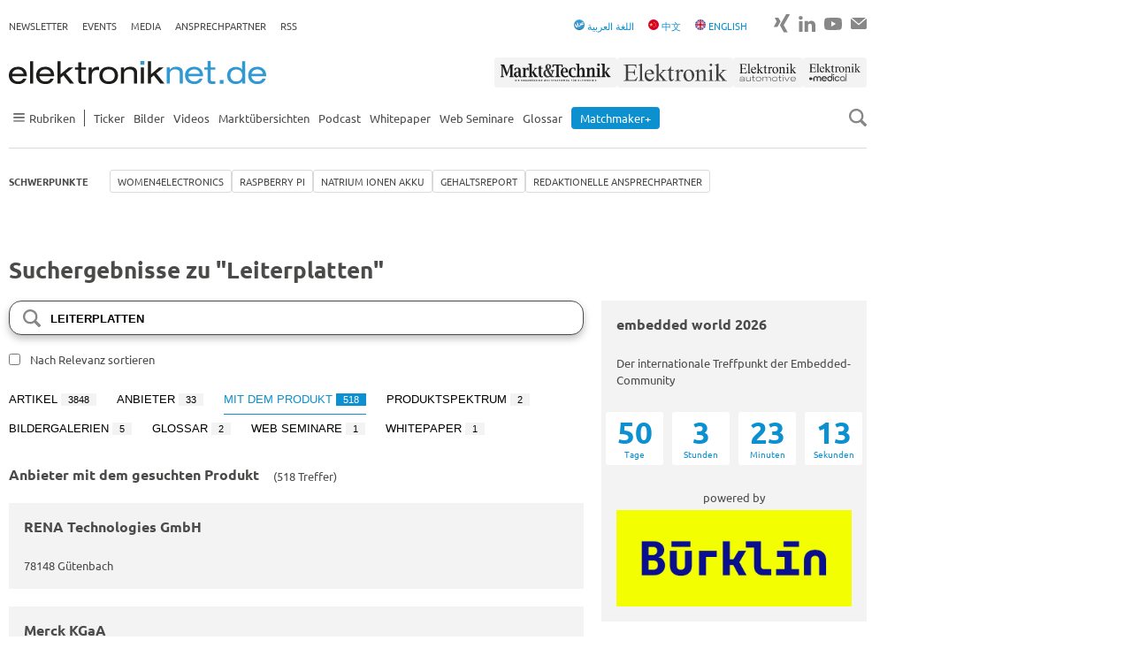

--- FILE ---
content_type: text/html; charset=utf-8
request_url: https://www.elektroniknet.de/suche/?q=Leiterplatten&pagers%5Barticles%5D=304&pagers%5Bprovider_products%5D=4&pagers%5Bproviders%5D=2&tab=provider_products
body_size: 21256
content:
<!DOCTYPE html>
<html lang="de-DE">
<head><script data-cmp-ab="1">window.cmp_block_ignoredomains=["elektroniknet.de"];window.cmp_block_unkown=true;window.cmp_privacyurl="https://www.elektroniknet.de/datenschutz/";window.cmp_pur_enable=true;window.cmp_pur_mode=1;</script><script>if(!("gdprAppliesGlobally" in window)){window.gdprAppliesGlobally=true}if(!("cmp_id" in window)||window.cmp_id<1){window.cmp_id=0}if(!("cmp_cdid" in window)){window.cmp_cdid="2b94689ba1d6a"}if(!("cmp_params" in window)){window.cmp_params=""}if(!("cmp_host" in window)){window.cmp_host="c.delivery.consentmanager.net"}if(!("cmp_cdn" in window)){window.cmp_cdn="cdn.consentmanager.net"}if(!("cmp_proto" in window)){window.cmp_proto="https:"}if(!("cmp_codesrc" in window)){window.cmp_codesrc="1"}window.cmp_getsupportedLangs=function(){var b=["DE","EN","FR","IT","NO","DA","FI","ES","PT","RO","BG","ET","EL","GA","HR","LV","LT","MT","NL","PL","SV","SK","SL","CS","HU","RU","SR","ZH","TR","UK","AR","BS","JA","CY"];if("cmp_customlanguages" in window){for(var a=0;a<window.cmp_customlanguages.length;a++){b.push(window.cmp_customlanguages[a].l.toUpperCase())}}return b};window.cmp_getRTLLangs=function(){var a=["AR"];if("cmp_customlanguages" in window){for(var b=0;b<window.cmp_customlanguages.length;b++){if("r" in window.cmp_customlanguages[b]&&window.cmp_customlanguages[b].r){a.push(window.cmp_customlanguages[b].l)}}}return a};window.cmp_getlang=function(a){if(typeof(a)!="boolean"){a=true}if(a&&typeof(cmp_getlang.usedlang)=="string"&&cmp_getlang.usedlang!==""){return cmp_getlang.usedlang}return window.cmp_getlangs()[0]};window.cmp_extractlang=function(a){if(a.indexOf("cmplang=")!=-1){a=a.substr(a.indexOf("cmplang=")+8,2).toUpperCase();if(a.indexOf("&")!=-1){a=a.substr(0,a.indexOf("&"))}}else{a=""}return a};window.cmp_getlangs=function(){var g=window.cmp_getsupportedLangs();var c=[];var f=location.hash;var e=location.search;var j="cmp_params" in window?window.cmp_params:"";var a="languages" in navigator?navigator.languages:[];if(cmp_extractlang(f)!=""){c.push(cmp_extractlang(f))}else{if(cmp_extractlang(e)!=""){c.push(cmp_extractlang(e))}else{if(cmp_extractlang(j)!=""){c.push(cmp_extractlang(j))}else{if("cmp_setlang" in window&&window.cmp_setlang!=""){c.push(window.cmp_setlang.toUpperCase())}else{if("cmp_langdetect" in window&&window.cmp_langdetect==1){c.push(window.cmp_getPageLang())}else{if(a.length>0){for(var d=0;d<a.length;d++){c.push(a[d])}}if("language" in navigator){c.push(navigator.language)}if("userLanguage" in navigator){c.push(navigator.userLanguage)}}}}}}var h=[];for(var d=0;d<c.length;d++){var b=c[d].toUpperCase();if(b.length<2){continue}if(g.indexOf(b)!=-1){h.push(b)}else{if(b.indexOf("-")!=-1){b=b.substr(0,2)}if(g.indexOf(b)!=-1){h.push(b)}}}if(h.length==0&&typeof(cmp_getlang.defaultlang)=="string"&&cmp_getlang.defaultlang!==""){return[cmp_getlang.defaultlang.toUpperCase()]}else{return h.length>0?h:["EN"]}};window.cmp_getPageLangs=function(){var a=window.cmp_getXMLLang();if(a!=""){a=[a.toUpperCase()]}else{a=[]}a=a.concat(window.cmp_getLangsFromURL());return a.length>0?a:["EN"]};window.cmp_getPageLang=function(){var a=window.cmp_getPageLangs();return a.length>0?a[0]:""};window.cmp_getLangsFromURL=function(){var c=window.cmp_getsupportedLangs();var b=location;var m="toUpperCase";var g=b.hostname[m]()+".";var a=b.pathname[m]()+"/";a=a.split("_").join("-");var f=[];for(var e=0;e<c.length;e++){var j=a.substring(0,c[e].length+1);if(g.substring(0,c[e].length+1)==c[e]+"."){f.push(c[e][m]())}else{if(c[e].length==5){var k=c[e].substring(3,5)+"-"+c[e].substring(0,2);if(g.substring(0,k.length+1)==k+"."){f.push(c[e][m]())}}else{if(j==c[e]+"/"||j=="/"+c[e]){f.push(c[e][m]())}else{if(j==c[e].replace("-","/")+"/"||j=="/"+c[e].replace("-","/")){f.push(c[e][m]())}else{if(c[e].length==5){var k=c[e].substring(3,5)+"-"+c[e].substring(0,2);var h=a.substring(0,k.length+1);if(h==k+"/"||h==k.replace("-","/")+"/"){f.push(c[e][m]())}}}}}}}return f};window.cmp_getXMLLang=function(){var c=document.getElementsByTagName("html");if(c.length>0){c=c[0]}else{c=document.documentElement}if(c&&c.getAttribute){var a=c.getAttribute("xml:lang");if(typeof(a)!="string"||a==""){a=c.getAttribute("lang")}if(typeof(a)=="string"&&a!=""){var b=window.cmp_getsupportedLangs();return b.indexOf(a.toUpperCase())!=-1||b.indexOf(a.substr(0,2).toUpperCase())!=-1?a:""}else{return""}}};(function(){var C=document;var D=C.getElementsByTagName;var o=window;var t="";var h="";var k="";var E=function(e){var i="cmp_"+e;e="cmp"+e+"=";var d="";var l=e.length;var I=location;var J=I.hash;var w=I.search;var u=J.indexOf(e);var H=w.indexOf(e);if(u!=-1){d=J.substring(u+l,9999)}else{if(H!=-1){d=w.substring(H+l,9999)}else{return i in o&&typeof(o[i])!=="function"?o[i]:""}}var G=d.indexOf("&");if(G!=-1){d=d.substring(0,G)}return d};var j=E("lang");if(j!=""){t=j;k=t}else{if("cmp_getlang" in o){t=o.cmp_getlang().toLowerCase();h=o.cmp_getlangs().slice(0,3).join("_");k=o.cmp_getPageLangs().slice(0,3).join("_");if("cmp_customlanguages" in o){var m=o.cmp_customlanguages;for(var y=0;y<m.length;y++){var a=m[y].l.toLowerCase();if(a==t){t="en"}}}}}var q=("cmp_proto" in o)?o.cmp_proto:"https:";if(q!="http:"&&q!="https:"){q="https:"}var n=("cmp_ref" in o)?o.cmp_ref:location.href;if(n.length>300){n=n.substring(0,300)}var A=function(d){var K=C.createElement("script");K.setAttribute("data-cmp-ab","1");K.type="text/javascript";K.async=true;K.src=d;var J=["body","div","span","script","head"];var w="currentScript";var H="parentElement";var l="appendChild";var I="body";if(C[w]&&C[w][H]){C[w][H][l](K)}else{if(C[I]){C[I][l](K)}else{for(var u=0;u<J.length;u++){var G=D(J[u]);if(G.length>0){G[0][l](K);break}}}}};var b=E("design");var c=E("regulationkey");var z=E("gppkey");var s=E("att");var f=o.encodeURIComponent;var g;try{g=C.cookie.length>0}catch(B){g=false}var x=E("darkmode");if(x=="0"){x=0}else{if(x=="1"){x=1}else{try{if("matchMedia" in window&&window.matchMedia){var F=window.matchMedia("(prefers-color-scheme: dark)");if("matches" in F&&F.matches){x=1}}}catch(B){x=0}}}var p=q+"//"+o.cmp_host+"/delivery/cmp.php?";p+=("cmp_id" in o&&o.cmp_id>0?"id="+o.cmp_id:"")+("cmp_cdid" in o?"&cdid="+o.cmp_cdid:"")+"&h="+f(n);p+=(b!=""?"&cmpdesign="+f(b):"")+(c!=""?"&cmpregulationkey="+f(c):"")+(z!=""?"&cmpgppkey="+f(z):"");p+=(s!=""?"&cmpatt="+f(s):"")+("cmp_params" in o?"&"+o.cmp_params:"")+(g?"&__cmpfcc=1":"");p+=(x>0?"&cmpdarkmode=1":"");A(p+"&l="+f(t)+"&ls="+f(h)+"&lp="+f(k)+"&o="+(new Date()).getTime());var r="js";var v=E("debugunminimized")!=""?"":".min";if(E("debugcoverage")=="1"){r="instrumented";v=""}if(E("debugtest")=="1"){r="jstests";v=""}A(q+"//"+o.cmp_cdn+"/delivery/"+r+"/cmp_final"+v+".js")})();window.cmp_rc=function(c,b){var l;try{l=document.cookie}catch(h){l=""}var j="";var f=0;var g=false;while(l!=""&&f<100){f++;while(l.substr(0,1)==" "){l=l.substr(1,l.length)}var k=l.substring(0,l.indexOf("="));if(l.indexOf(";")!=-1){var m=l.substring(l.indexOf("=")+1,l.indexOf(";"))}else{var m=l.substr(l.indexOf("=")+1,l.length)}if(c==k){j=m;g=true}var d=l.indexOf(";")+1;if(d==0){d=l.length}l=l.substring(d,l.length)}if(!g&&typeof(b)=="string"){j=b}return(j)};window.cmp_stub=function(){var a=arguments;__cmp.a=__cmp.a||[];if(!a.length){return __cmp.a}else{if(a[0]==="ping"){if(a[1]===2){a[2]({gdprApplies:gdprAppliesGlobally,cmpLoaded:false,cmpStatus:"stub",displayStatus:"hidden",apiVersion:"2.2",cmpId:31},true)}else{a[2](false,true)}}else{if(a[0]==="getUSPData"){a[2]({version:1,uspString:window.cmp_rc("__cmpccpausps","1---")},true)}else{if(a[0]==="getTCData"){__cmp.a.push([].slice.apply(a))}else{if(a[0]==="addEventListener"||a[0]==="removeEventListener"){__cmp.a.push([].slice.apply(a))}else{if(a.length==4&&a[3]===false){a[2]({},false)}else{__cmp.a.push([].slice.apply(a))}}}}}}};window.cmp_dsastub=function(){var a=arguments;a[0]="dsa."+a[0];window.cmp_gppstub(a)};window.cmp_gppstub=function(){var c=arguments;__gpp.q=__gpp.q||[];if(!c.length){return __gpp.q}var h=c[0];var g=c.length>1?c[1]:null;var f=c.length>2?c[2]:null;var a=null;var j=false;if(h==="ping"){a=window.cmp_gpp_ping();j=true}else{if(h==="addEventListener"){__gpp.e=__gpp.e||[];if(!("lastId" in __gpp)){__gpp.lastId=0}__gpp.lastId++;var d=__gpp.lastId;__gpp.e.push({id:d,callback:g});a={eventName:"listenerRegistered",listenerId:d,data:true,pingData:window.cmp_gpp_ping()};j=true}else{if(h==="removeEventListener"){__gpp.e=__gpp.e||[];a=false;for(var e=0;e<__gpp.e.length;e++){if(__gpp.e[e].id==f){__gpp.e[e].splice(e,1);a=true;break}}j=true}else{__gpp.q.push([].slice.apply(c))}}}if(a!==null&&typeof(g)==="function"){g(a,j)}};window.cmp_gpp_ping=function(){return{gppVersion:"1.1",cmpStatus:"stub",cmpDisplayStatus:"hidden",signalStatus:"not ready",supportedAPIs:["2:tcfeuv2","5:tcfcav1","7:usnat","8:usca","9:usva","10:usco","11:usut","12:usct","13:usfl","14:usmt","15:usor","16:ustx"],cmpId:31,sectionList:[],applicableSections:[0],gppString:"",parsedSections:{}}};window.cmp_addFrame=function(b){if(!window.frames[b]){if(document.body){var a=document.createElement("iframe");a.style.cssText="display:none";if("cmp_cdn" in window&&"cmp_ultrablocking" in window&&window.cmp_ultrablocking>0){a.src="//"+window.cmp_cdn+"/delivery/empty.html"}a.name=b;a.setAttribute("title","Intentionally hidden, please ignore");a.setAttribute("role","none");a.setAttribute("tabindex","-1");document.body.appendChild(a)}else{window.setTimeout(window.cmp_addFrame,10,b)}}};window.cmp_msghandler=function(d){var a=typeof d.data==="string";try{var c=a?JSON.parse(d.data):d.data}catch(f){var c=null}if(typeof(c)==="object"&&c!==null&&"__cmpCall" in c){var b=c.__cmpCall;window.__cmp(b.command,b.parameter,function(h,g){var e={__cmpReturn:{returnValue:h,success:g,callId:b.callId}};d.source.postMessage(a?JSON.stringify(e):e,"*")})}if(typeof(c)==="object"&&c!==null&&"__uspapiCall" in c){var b=c.__uspapiCall;window.__uspapi(b.command,b.version,function(h,g){var e={__uspapiReturn:{returnValue:h,success:g,callId:b.callId}};d.source.postMessage(a?JSON.stringify(e):e,"*")})}if(typeof(c)==="object"&&c!==null&&"__tcfapiCall" in c){var b=c.__tcfapiCall;window.__tcfapi(b.command,b.version,function(h,g){var e={__tcfapiReturn:{returnValue:h,success:g,callId:b.callId}};d.source.postMessage(a?JSON.stringify(e):e,"*")},b.parameter)}if(typeof(c)==="object"&&c!==null&&"__gppCall" in c){var b=c.__gppCall;window.__gpp(b.command,function(h,g){var e={__gppReturn:{returnValue:h,success:g,callId:b.callId}};d.source.postMessage(a?JSON.stringify(e):e,"*")},"parameter" in b?b.parameter:null,"version" in b?b.version:1)}if(typeof(c)==="object"&&c!==null&&"__dsaCall" in c){var b=c.__dsaCall;window.__dsa(b.command,function(h,g){var e={__dsaReturn:{returnValue:h,success:g,callId:b.callId}};d.source.postMessage(a?JSON.stringify(e):e,"*")},"parameter" in b?b.parameter:null,"version" in b?b.version:1)}};window.cmp_setStub=function(a){if(!(a in window)||(typeof(window[a])!=="function"&&typeof(window[a])!=="object"&&(typeof(window[a])==="undefined"||window[a]!==null))){window[a]=window.cmp_stub;window[a].msgHandler=window.cmp_msghandler;window.addEventListener("message",window.cmp_msghandler,false)}};window.cmp_setGppStub=function(a){if(!(a in window)||(typeof(window[a])!=="function"&&typeof(window[a])!=="object"&&(typeof(window[a])==="undefined"||window[a]!==null))){window[a]=window.cmp_gppstub;window[a].msgHandler=window.cmp_msghandler;window.addEventListener("message",window.cmp_msghandler,false)}};if(!("cmp_noiframepixel" in window)){window.cmp_addFrame("__cmpLocator")}if((!("cmp_disableusp" in window)||!window.cmp_disableusp)&&!("cmp_noiframepixel" in window)){window.cmp_addFrame("__uspapiLocator")}if((!("cmp_disabletcf" in window)||!window.cmp_disabletcf)&&!("cmp_noiframepixel" in window)){window.cmp_addFrame("__tcfapiLocator")}if((!("cmp_disablegpp" in window)||!window.cmp_disablegpp)&&!("cmp_noiframepixel" in window)){window.cmp_addFrame("__gppLocator")}if((!("cmp_disabledsa" in window)||!window.cmp_disabledsa)&&!("cmp_noiframepixel" in window)){window.cmp_addFrame("__dsaLocator")}window.cmp_setStub("__cmp");if(!("cmp_disabletcf" in window)||!window.cmp_disabletcf){window.cmp_setStub("__tcfapi")}if(!("cmp_disableusp" in window)||!window.cmp_disableusp){window.cmp_setStub("__uspapi")}if(!("cmp_disablegpp" in window)||!window.cmp_disablegpp){window.cmp_setGppStub("__gpp")}if(!("cmp_disabledsa" in window)||!window.cmp_disabledsa){window.cmp_setGppStub("__dsa")};</script>
<meta charset="utf-8">


<title>Suche - Elektroniknet</title>
<meta name="viewport" content="width=device-width, initial-scale=1" />
<meta name="robots" content="noindex" />
<meta name="copyright" content="Componeers GmbH, Haar, Germany" />
<meta name="twitter:url" content="https://www.elektroniknet.de/suche/" />
<meta name="twitter:title" content="Suche" />

<link href="https://cdn.elektroniknet.de/css3/live/theme-en.css?v=1737636413" rel="stylesheet" type="text/css" >


<script data-cmp-ab="1" async="async" src="https://script.ioam.de/iam.js"></script>
<script src="/fileadmin/sitedesign/Resources/Public/Js/lozad.min.js?1768490616"></script>
<script async="async" src="/fileadmin/sitedesign/Resources/Public/Js/object-assign-auto.min.js?1768490616"></script>
<script async="async" data-cmp-vendor="c6519" class="cmplazyload" data-cmp-src="https://cdn.elektroniknet.de/js/dfp/ELNET_ROS.js"></script>

<meta property="og:site_name" content="Elektroniknet">

<meta property="og:type" content="website">

<meta property="og:title" content="Suche">

<meta property="og:url" content="https://www.elektroniknet.de/suche/">

<meta property="og:locale" content="de_DE">

<link rel="canonical" href="https://www.elektroniknet.de/suche/"/>
<link rel="preload" href="//data-fd399543fe.elektroniknet.de/iomm/latest/manager/base/es6/bundle.js" as="script" id="IOMmBundle">
<link rel="preload" href="//data-fd399543fe.elektroniknet.de/iomm/latest/bootstrap/loader.js" as="script">
<script src="//data-fd399543fe.elektroniknet.de/iomm/latest/bootstrap/loader.js" data-cmp-ab="2"></script>
<link rel="preconnect" href="https://delivery.consentmanager.net">
<link rel="preconnect" href="https://cdn.consentmanager.net">
<script class="cmplazyload" data-cmp-vendor="s1474" data-cmp-src="https://static.cleverpush.com/channel/loader/gKYkPeLcZpu9nrpw2.js" async></script>
<script  type="text/plain" class="cmplazyload" data-cmp-vendor="c4043" data-cmp-src="https://cdn.elektroniknet.de/js/liana/elnet.js"></script>
<script data-cmp-ab="1" data-cmp-vendor="c10380" class="cmplazyload" type="text/javascript" data-cmp-src="https://cdn.elektroniknet.de/js/mouseflow/mouseflow.js"></script>
<script type="text/plain" class="cmplazyload" data-cmp-vendor="s905" data-cmp-src="https://cdn.elektroniknet.de/js/gtm/aGTM_elektroniknet.js" data-cmp-block="contentpass"></script>
                    <script>
                        window.dataLayer = window.dataLayer || [];
                        window.dataLayer.push({
                            event: 'brand_update',
                            brand: 'Elektroniknet'
                        });
                    </script>
<script type="text/javascript">
                    window.adHandler = window.adHandler || {};
                    window.adHandler.cmd = window.adHandler.cmd || [];
                    
                    adHandler.cmd.push(function () {
                    adHandler.service.setTargeting('ELNET-Kategorie','');
                    adHandler.service.setTargeting('ELNET-Keywords',);
                    adHandler.service.request();
                    });
                </script>
</head>
<body>




<div class="flex-order page">
    

<div id="ELNET_M_ROS_Interstitial"></div>


    

<div id="ELNET_D_ROS_Background" class="page__ad-top"></div>


    

<div id="ELNET_D_ROS_Sky_Left" class="ad js-ad js-ad-left is-hidden"></div>


    

<div id="ELNET_D_ROS_Sky_Right" class="ad ad--right js-ad js-ad-right"></div>


    

<div id="ELNET_D_ROS_Leaderboard" class="ad-leaderboard"></div>


    

<div class="topbar">
    <div class="topbar__burger">
        <input type="checkbox" id="burger">

<label for="burger" class="burger js-burger">
    <span class="burger__line"></span>
    <span class="burger__line"></span>
    <span class="burger__line"></span>
</label>

    </div>

    <div class="topbar__logo">
        <a href="/" title="Zur Startseite">
            <img src="/fileadmin/sitedesign/Resources/Public/Svg/Logos/Elektroniknet.svg"
                 class="topbar__logo-main" alt="Elektroniknet Logo" title="Elektroniknet Logo"
                 width="291" height="26">
        </a>

        
    </div>

    <div class="topbar__search js-search">
        <img src="/fileadmin/sitedesign/Resources/Public/Svg/Icons/SearchIcon.svg"
             class="js-search-icon" alt="Search Icon" title="Search Icon" width="20" height="20">
        <img src="/fileadmin/sitedesign/Resources/Public/Svg/Icons/CloseIcon.svg"
             class="js-close-icon is-hidden" alt="Close Icon" title="Close Icon" width="20" height="20">
    </div>

    
        <nav class="topbar__brand-nav">
            

<ul class="nav-ul nav-ul--top-elektroniknet">
    <li><a href="/markt-technik/" title="Markt&Technik">
                    <img src="/fileadmin/sitedesign/Resources/Public/Svg/Brands/MarktTechnik.svg" class="topbar__brand" alt="Markt&Technik" title="Markt&Technik" width="140" height="34">
                </a></li>
    <li><a href="/elektronik/" title="Elektronik">
                    <img src="/fileadmin/sitedesign/Resources/Public/Svg/Brands/Elektronik.svg" class="topbar__brand" alt="Elektronik" title="Elektronik" width="132" height="34">
                </a></li>
    <li><a href="/elektronik-automotive/" title="Elektronik automotive">
                    <img src="/fileadmin/sitedesign/Resources/Public/Svg/Brands/ElektronikAutomotive.svg" class="topbar__brand" alt="Elektronik automotive" title="Elektronik automotive" width="80" height="34">
                </a></li>
    <li><a href="/elektronik-medical/" title="ElektronikMedical">
                    <img src="/fileadmin/sitedesign/Resources/Public/Svg/Brands/ElektronikMedical.svg" class="topbar__brand" alt="ElektronikMedical" title="ElektronikMedical" width="98" height="34">
                </a></li>
</ul>


        </nav>
    

    


        
    

<div class="js-searchbox searchbox searchbox--mobile">
    <form class="searchbox__form" action="/suche" method="get">
        <input class="searchbox__input js-searchbox-input" type="text" name="q" placeholder="Suchen">
    </form>
</div>


</div>



    
            

<header class="header-top hide-for-small js-header-top js-nav">
    <nav class="topnav">
        <ul class="nav-ul nav-ul--top"><li class="nav-ul__li"><a href="https://newsletter.componeers.net/newsletter-subscription-page.html?category=1&amp;brand=elnet" target="_blank" title="Newsletter" class="nav-ul__a">Newsletter</a></li><li class="nav-ul__li"><a href="https://www.componeers.net/events/" target="_blank" title="Events" class="nav-ul__a">Events</a></li><li class="nav-ul__li"><a href="https://www.componeers.net/medien/" target="_blank" title="Media" class="nav-ul__a">Media</a></li><li class="nav-ul__li"><a href="https://www.elektroniknet.de/schwerpunkte/redaktionelle-ansprechpartner/die-redaktionellen-ansprechpartner-im-bereich-electronics.183505.html" target="_blank" title="Ansprechpartner" class="nav-ul__a">Ansprechpartner</a></li><li class="nav-ul__li"><a href="/rss/" title="RSS" class="nav-ul__a">RSS</a></li></ul>
    </nav>

    <div class="topnav topnav--elektroniknet-right">
        <nav class="hide-for-small">
            

<ul class="nav-ul nav-ul--top">
    <li>
        <a href="/arabic">
            <img src="/fileadmin/sitedesign/Resources/Public/arabic.png"
                 class="inline-block" alt="Arabic Icon" title="Arabic Icon" width="12" height="12">
            <span>اللغة العربية</span>
        </a>
    </li>
    <li>
        <a href="/chinese">
            <img src="/fileadmin/sitedesign/Resources/Public/Svg/Icons/FlagChina.svg"
                 class="inline-block" alt="Flag China Icon" title="Flag China Icon" width="12" height="12">

            <span>中文</span>
        </a>
    </li>
    <li>
        <a href="/international">
            <img src="/fileadmin/sitedesign/Resources/Public/Svg/Icons/FlagUk.svg"
                 class="inline-block" alt="Flag UK Icon" title="Flag UK Icon" width="12" height="12">

            <span>ENGLISH</span>
        </a>
    </li>
</ul>


        </nav>

        <nav>
            

<ul class="nav-ul nav-ul--social">
    
    
    
    
    
    
    

    

    
        <li class="nav-ul__li nav-ul__li--social">
            <a href="https://www.xing.com/news/pages/elektroniknet-de-164" title="Zu Xing" target="_blank">
                <img src="/fileadmin/sitedesign/Resources/Public/Svg/Social/XingGrey.svg"
                     alt="Xing Icon" title="Xing" width="18" height="24">
            </a>
        </li>
    

    

    
        <li class="nav-ul__li nav-ul__li--social">
            <a href="https://www.linkedin.com/showcase/elektroniknet/" title="Zu LinkedIn" target="_blank">
                <img src="/fileadmin/sitedesign/Resources/Public/Svg/Social/LinkedinGrey.svg"
                     alt="LinkedIn Icon" title="LinkedIn" width="19" height="24">
            </a>
        </li>
    

    

    
        <li class="nav-ul__li nav-ul__li--social">
            <a href="https://www.youtube.com/@elektroniknet-de" title="Zu YouTube" target="_blank">
                <img src="/fileadmin/sitedesign/Resources/Public/Svg/Social/YoutubeGrey.svg"
                     alt="YouTube Icon" title="YouTube" width="20" height="24">
            </a>
        </li>
    

    
        <li class="nav-ul__li nav-ul__li--social">
            <a href="mailto:info@componeers.net" title="E-Mail schreiben" target="_blank">
                <img src="/fileadmin/sitedesign/Resources/Public/Svg/Social/EmailGrey.svg"
                     alt="Email Icon" title="Email" width="18" height="24">
            </a>
        </li>
    
</ul>


        </nav>
    </div>
</header>

<header class="header-main header-main--elektroniknet js-header-main js-nav-flex">
    <div class="logonav hide-for-small">
        

<a href="/" title="Zur Startseite">
    <img src="/fileadmin/sitedesign/Resources/Public/Svg/Logos/Elektroniknet.svg"
         class="logonav__logo-main" alt="Elektroniknet Logo" title="Elektroniknet Logo"
         width="291" height="26">
</a>



        <nav>
            

<ul class="nav-ul nav-ul--top-elektroniknet">
    <li><a href="/markt-technik/" title="Markt&Technik">
                    <img src="/fileadmin/sitedesign/Resources/Public/Svg/Brands/MarktTechnik.svg" class="topbar__brand" alt="Markt&Technik" title="Markt&Technik" width="140" height="34">
                </a></li>
    <li><a href="/elektronik/" title="Elektronik">
                    <img src="/fileadmin/sitedesign/Resources/Public/Svg/Brands/Elektronik.svg" class="topbar__brand" alt="Elektronik" title="Elektronik" width="132" height="34">
                </a></li>
    <li><a href="/elektronik-automotive/" title="Elektronik automotive">
                    <img src="/fileadmin/sitedesign/Resources/Public/Svg/Brands/ElektronikAutomotive.svg" class="topbar__brand" alt="Elektronik automotive" title="Elektronik automotive" width="80" height="34">
                </a></li>
    <li><a href="/elektronik-medical/" title="ElektronikMedical">
                    <img src="/fileadmin/sitedesign/Resources/Public/Svg/Brands/ElektronikMedical.svg" class="topbar__brand" alt="ElektronikMedical" title="ElektronikMedical" width="98" height="34">
                </a></li>
</ul>


        </nav>
    </div>

    <div class="mainnav">
        <nav>
            

<ul class="nav-ul nav-ul--main">
    
        
                <li class="nav-ul__li nav-ul__li--sidenav js-has-sidenav">
                    <a class="nav-ul__a flex flex--align-center js-sidenav-item hide-for-small" href="">
                        <img src="/fileadmin/sitedesign/Resources/Public/Svg/Icons/Burger.svg"
                             alt="Burger Navigation Icon" title="Burger Navigation Icon" width="23" height="10">

                        <span>Rubriken</span>
                    </a>

                    <ul class="sidenav js-sidenav">
                        <li class="sidenav__li">
                            <h2 class="mb-0">Rubriken</h2>

                            <img src="/fileadmin/sitedesign/Resources/Public/Svg/Icons/CloseIcon.svg"
                                 class="js-close-icon is-hidden" alt="Close Icon" title="Close Icon"
                                 width="20" height="20">
                        </li>

                        
                            <li class="sidenav__li">
                                <a class="sidenav__a" href="/halbleiter/">
                                    Halbleiter
                                </a>
                            </li>
                        
                            <li class="sidenav__li">
                                <a class="sidenav__a" href="/automotive/">
                                    Automotive
                                </a>
                            </li>
                        
                            <li class="sidenav__li">
                                <a class="sidenav__a" href="/embedded/">
                                    Embedded
                                </a>
                            </li>
                        
                            <li class="sidenav__li">
                                <a class="sidenav__a" href="/automation/">
                                    Automation
                                </a>
                            </li>
                        
                            <li class="sidenav__li">
                                <a class="sidenav__a" href="/power/">
                                    Power
                                </a>
                            </li>
                        
                            <li class="sidenav__li">
                                <a class="sidenav__a" href="/optoelektronik/">
                                    Optoelektronik
                                </a>
                            </li>
                        
                            <li class="sidenav__li">
                                <a class="sidenav__a" href="/distribution/">
                                    Distribution
                                </a>
                            </li>
                        
                            <li class="sidenav__li">
                                <a class="sidenav__a" href="/kommunikation/">
                                    Kommunikation
                                </a>
                            </li>
                        
                            <li class="sidenav__li">
                                <a class="sidenav__a" href="/elektronikfertigung/">
                                    Elektronikfertigung
                                </a>
                            </li>
                        
                            <li class="sidenav__li">
                                <a class="sidenav__a" href="/messen-testen/">
                                    Messen + Testen
                                </a>
                            </li>
                        
                            <li class="sidenav__li">
                                <a class="sidenav__a" href="/e-mechanik-passive/">
                                    E-Mechanik+Passive
                                </a>
                            </li>
                        
                            <li class="sidenav__li">
                                <a class="sidenav__a" href="/it-security/">
                                    IT &amp; Security
                                </a>
                            </li>
                        
                            <li class="sidenav__li">
                                <a class="sidenav__a" href="/smarter-world/">
                                    Smarter World
                                </a>
                            </li>
                        
                            <li class="sidenav__li">
                                <a class="sidenav__a" href="/medizintechnik/">
                                    Medizintechnik
                                </a>
                            </li>
                        
                            <li class="sidenav__li">
                                <a class="sidenav__a" href="/verteidigungstechnik/">
                                    Verteidigungstechnik
                                </a>
                            </li>
                        
                            <li class="sidenav__li">
                                <a class="sidenav__a" href="/karriere/">
                                    Karriere
                                </a>
                            </li>
                        
                            <li class="sidenav__li">
                                <a class="sidenav__a" href="/arabic/">
                                    اللغة العربية
                                </a>
                            </li>
                        
                            <li class="sidenav__li">
                                <a class="sidenav__a" href="/international/">
                                    International
                                </a>
                            </li>
                        
                            <li class="sidenav__li">
                                <a class="sidenav__a" href="/chinese/">
                                    Chinese
                                </a>
                            </li>
                        
                    </ul>
            
    
        
                <li class="nav-ul__li">
                    
                            <a href="/ticker/" title="Ticker" class="nav-ul__a">Ticker</a>
                        
                </li>
            
    
        
                <li class="nav-ul__li">
                    
                            <a href="/bilder/" title="Bilder" class="nav-ul__a">Bilder</a>
                        
                </li>
            
    
        
                <li class="nav-ul__li">
                    
                            <a href="/videos/" title="Videos" class="nav-ul__a">Videos</a>
                        
                </li>
            
    
        
                <li class="nav-ul__li">
                    
                            <a href="/marktuebersicht/" title="Marktübersichten" class="nav-ul__a">Marktübersichten</a>
                        
                </li>
            
    
        
                <li class="nav-ul__li">
                    
                            <a href="/podcast/" title="Podcast" class="nav-ul__a">Podcast</a>
                        
                </li>
            
    
        
                <li class="nav-ul__li">
                    
                            <a href="/whitepaper/" title="Whitepaper" class="nav-ul__a">Whitepaper</a>
                        
                </li>
            
    
        
                <li class="nav-ul__li">
                    
                            <a href="/webseminare/" title="Web Seminare" class="nav-ul__a">Web Seminare</a>
                        
                </li>
            
    
        
                <li class="nav-ul__li">
                    
                            <a href="/glossar/" title="Glossar" class="nav-ul__a">Glossar</a>
                        
                </li>
            
    
        
                <li class="nav-ul__li">
                    
                            <a href="/anbieterkompass/" title="Matchmaker+" class="nav-ul__a">
                                <span class="nav-ul__highlighted">Matchmaker+</span>
                            </a>
                        
                </li>
            
    
</ul>


        </nav>

        <nav class="is-hidden-m">
            <ul class="nav-ul nav-ul--top"><li class="nav-ul__li"><a href="https://newsletter.componeers.net/newsletter-subscription-page.html?category=1&amp;brand=elnet" target="_blank" title="Newsletter" class="nav-ul__a">Newsletter</a></li><li class="nav-ul__li"><a href="https://www.componeers.net/events/" target="_blank" title="Events" class="nav-ul__a">Events</a></li><li class="nav-ul__li"><a href="https://www.componeers.net/medien/" target="_blank" title="Media" class="nav-ul__a">Media</a></li><li class="nav-ul__li"><a href="https://www.elektroniknet.de/schwerpunkte/redaktionelle-ansprechpartner/die-redaktionellen-ansprechpartner-im-bereich-electronics.183505.html" target="_blank" title="Ansprechpartner" class="nav-ul__a">Ansprechpartner</a></li><li class="nav-ul__li"><a href="/rss/" title="RSS" class="nav-ul__a">RSS</a></li></ul>
        </nav>

        <html data-namespace-typo3-fluid="true">

<div class="js-search hide-for-small cursor-pointer">
    <img src="/fileadmin/sitedesign/Resources/Public/Svg/Icons/SearchIcon.svg"
         class="js-search-icon" alt="Search Icon" title="Search Icon" width="20" height="20">
    <img src="/fileadmin/sitedesign/Resources/Public/Svg/Icons/CloseIcon.svg"
         class="js-close-icon is-hidden" alt="Close Icon" title="Close Icon" width="20" height="20">
</div>

</html>
    </div>

    


        
    

<div class="js-searchbox searchbox">
    <form class="searchbox__form" action="/suche" method="get">
        <input class="searchbox__input js-searchbox-input" type="text" name="q" placeholder="Suchen">
    </form>
</div>


</header>




    <header class="header-bottom hide-for-small js-nav">
        <nav class="specialnav">
            <label class="nav-ul__li nav-ul__li--label">Schwerpunkte</label>

            <ul class="nav-ul nav-ul--special js-special js-special-initial">
                
                    <li class="nav-ul__li">
                        
                                <a href="/schwerpunkte/women4electronics/" title="Women4Electronics" class="nav-ul__a nav-ul__a--special">
                                    Women4Electronics
                                </a>
                            
                    </li>
                
                    <li class="nav-ul__li">
                        
                                <a href="/schwerpunkte/raspberry-pi/" title="Raspberry Pi" class="nav-ul__a nav-ul__a--special">
                                    Raspberry Pi
                                </a>
                            
                    </li>
                
                    <li class="nav-ul__li">
                        
                                <a href="/schwerpunkte/natrium-ionen-akku/" title="Natrium Ionen Akku" class="nav-ul__a nav-ul__a--special">
                                    Natrium Ionen Akku
                                </a>
                            
                    </li>
                
                    <li class="nav-ul__li">
                        
                                <a href="/schwerpunkte/gehaltsformel/" title="Gehaltsreport" class="nav-ul__a nav-ul__a--special">
                                    Gehaltsreport
                                </a>
                            
                    </li>
                
                    <li class="nav-ul__li">
                        
                                <a href="/schwerpunkte/redaktionelle-ansprechpartner/" title="Redaktionelle Ansprechpartner" class="nav-ul__a nav-ul__a--special">
                                    Redaktionelle Ansprechpartner
                                </a>
                            
                    </li>
                
            </ul>

            <img src="/fileadmin/sitedesign/Resources/Public/Svg/Icons/ChevronDown.svg"
                 class="cursor-pointer js-specials-toggle is-hidden"
                 alt="Chevron Down Icon" title="Chevron Down Icon" width="24" height="24">
        </nav>
    </header>





        

    
        

<div id="ELNET_D_ROS_Billboard" class="content-width pb-24 text-center"></div>
<div id="ELNET_M_ROS_Top" class="ad-top pb-24 text-center"></div>


    

    
            

<main class="main js-main">
    <section class="columns columns--2-1">
        <div class="list">
            


<div class="search-results">
    
            <h1>Suchergebnisse zu "Leiterplatten"</h1>
        

    <form id="search_results_form" class="form mb-20" action="/suche" method="get">
        <label class="input-wrapper">
            <input class="input input--icon js-provider-search" type="text" placeholder="Suche" name="q" value="Leiterplatten">

            <img class="input-wrapper__icon" src="/fileadmin/sitedesign/Resources/Public/Svg/Icons/SearchIcon.svg"
                 alt="Search Icon" title="Search Icon" width="20" height="20">
        </label>

        
            <label for="sort_search">
                
                        <input class="checkbox" id="sort_search" type="checkbox" name="order">
                    

                <span class="checkbox-text">Nach Relevanz sortieren</span>
            </label>
        
    </form>

    
            <div class="tabs">
                <div class="tabs__nav">
                    
                        
                                
                                        <button class="tabs__nav-item js-tabnav" data-tab="js-articles">
                                            Artikel <span class="tabs__hits-nav">3848</span>
                                        </button>
                                    
                            
                    
                        
                                
                                        <button class="tabs__nav-item js-tabnav" data-tab="js-providers">
                                            Anbieter <span class="tabs__hits-nav">33</span>
                                        </button>
                                    
                            
                    
                        
                                
                                        <button class="tabs__nav-item tabs__nav-item--active js-tabnav"
                                                data-tab="js-provider_products">
                                            Mit dem Produkt <span class="tabs__hits-nav">518</span>
                                        </button>
                                    
                            
                    
                        
                                
                                        <button class="tabs__nav-item js-tabnav" data-tab="js-products">
                                            Produktspektrum <span class="tabs__hits-nav">2</span>
                                        </button>
                                    
                            
                    
                        
                                
                                        <button class="tabs__nav-item js-tabnav" data-tab="js-galleries">
                                            Bildergalerien <span class="tabs__hits-nav">5</span>
                                        </button>
                                    
                            
                    
                        
                                
                                        <button class="tabs__nav-item js-tabnav" data-tab="js-glossary">
                                            Glossar <span class="tabs__hits-nav">2</span>
                                        </button>
                                    
                            
                    
                        
                                
                                        <button class="tabs__nav-item js-tabnav" data-tab="js-webinars">
                                            Web Seminare <span class="tabs__hits-nav">1</span>
                                        </button>
                                    
                            
                    
                        
                                
                                        <button class="tabs__nav-item js-tabnav" data-tab="js-whitepapers">
                                            Whitepaper <span class="tabs__hits-nav">1</span>
                                        </button>
                                    
                            
                    
                </div>

                
                    
                            
                                    <div class="tabs__content js-tabcontent js-articles">
                                        

<h2 class="tabs__title">Artikel <span class="tabs__hits">(3848 Treffer)</span></h2>



<div class="list">
    <div class="columns">
        
            

<a class="box" href="/embedded/hardware/touch-controller-ohne-programmierung.29125.html" title="Touch-Controller ohne Programmierung" dir="">
    
            
<figure class="figure">
    


        
    

<picture class="lozad fallback-image" data-alt="Touch-Controller ohne Programmierung">
    
        <source media="(min-width: 682px)" srcset="https://cdn.elektroniknet.de/thumbs/media_uploads/images/1283157264-26-capsenscypress2.jpg.390x219.webp" width="390" height="220">
    
        <source media="(min-width: 0px)" srcset="https://cdn.elektroniknet.de/thumbs/media_uploads/images/1283157264-26-capsenscypress2.jpg.648x365.webp" width="648" height="365">
    
</picture>



    

    

    

    
</figure>



        

    
        <section class="box__content">
            
                <div class="box__time">
                    30.08.2010
                </div>
            

            


    <h3>
        Für kapazitive Berührungssensoren
    </h3>



    

    <h2>
        Touch-Controller ohne Programmierung
    </h2>



    

    <p class="box__teaser">
        Mit dem neuen »CapSense Express Controller CY8CMBR2044« will Cypress die am einfachsten zu&hellip;
    </p>




            

            
                <img src="/fileadmin/sitedesign/Resources/Public/Svg/Brands/MarktTechnik.svg" class="box__brand box__brand--vertical"
                     alt="/fileadmin/sitedesign/Resources/Public/Svg/Brands/MarktTechnik.svg Logo" title="/fileadmin/sitedesign/Resources/Public/Svg/Brands/MarktTechnik.svg Logo">
            
        </section>
    
</a>


        
            

<a class="box" href="/elektronikfertigung/leiterplatten/auf-der-suche-nach-kostenguenstigen-materialien-fuer-hf-schaltungen.29111.html" title="Auf der Suche nach kostengünstigen Materialien für HF-Schaltungen" dir="">
    
            
<figure class="figure">
    


        
    

<picture class="lozad fallback-image" data-alt="Auf der Suche nach kostengünstigen Materialien für HF-Schaltungen">
    
        <source media="(min-width: 682px)" srcset="https://cdn.elektroniknet.de/thumbs/media_uploads/images/1282909325-6-ranocha-claudia-heger-2010.jpg.390x219.webp" width="390" height="220">
    
        <source media="(min-width: 0px)" srcset="https://cdn.elektroniknet.de/thumbs/media_uploads/images/1282909325-6-ranocha-claudia-heger-2010.jpg.648x365.webp" width="648" height="365">
    
</picture>



    

    
        <footer class="figure__footer">
            <small class="figure__small">© Heger</small>
        </footer>
    

    

    
</figure>



        

    
        <section class="box__content">
            
                <div class="box__time">
                    27.08.2010
                </div>
            

            


    <h3>
        Hochtemperatur-Thermoplaste
    </h3>



    

    <h2>
        Auf der Suche nach kostengünstigen Materialien für HF-Schaltungen
    </h2>



    

    <p class="box__teaser">
        Die Leiterplattenfirma Heger hat in Zusammenarbeit mit dem Lehrstuhl Polymere Werkstoffe&hellip;
    </p>




            

            
                <img src="/fileadmin/sitedesign/Resources/Public/Svg/Brands/MarktTechnik.svg" class="box__brand box__brand--vertical"
                     alt="/fileadmin/sitedesign/Resources/Public/Svg/Brands/MarktTechnik.svg Logo" title="/fileadmin/sitedesign/Resources/Public/Svg/Brands/MarktTechnik.svg Logo">
            
        </section>
    
</a>


        
            

<a class="box" href="/elektronikfertigung/strategien-trends/unsere-wertschoepfungskette-ist-das-erfolgsrezept.29109.html" title="»Unsere Wertschöpfungskette ist das Erfolgsrezept«" dir="">
    
            
<figure class="figure">
    


        
    

<picture class="lozad fallback-image" data-alt="»Unsere Wertschöpfungskette ist das Erfolgsrezept«">
    
        <source media="(min-width: 682px)" srcset="https://cdn.elektroniknet.de/thumbs/media_uploads/images/1282906530-6-streb-martin-gigaset.jpg.390x219.webp" width="390" height="220">
    
        <source media="(min-width: 0px)" srcset="https://cdn.elektroniknet.de/thumbs/media_uploads/images/1282906530-6-streb-martin-gigaset.jpg.648x365.webp" width="648" height="365">
    
</picture>



    

    
        <footer class="figure__footer">
            <small class="figure__small">© Gigaset</small>
        </footer>
    

    
        <div class="box__icons">
            

            
                


        
    

<svg xmlns="http://www.w3.org/2000/svg" width="23.026" height="23.026" viewBox="0 0 23.026 23.026">
    <rect class="box__icon-rect" width="23.026" height="23.026" transform="translate(0)" fill="#d10b10"/>
    <g transform="translate(6.941 6.04)">
        <path d="M42.8,47.874a5.4,5.4,0,1,0-5.7-5.387A5.554,5.554,0,0,0,42.8,47.874Zm-2.012-7.848,4.508,2.461-4.508,2.461Z"
              transform="translate(-37.1 -37.1)" fill="none"/>
        <path d="M178.67,156v10.44l9.042-5.22Z" transform="translate(-177.412 -155.833)" fill="#fff"/>
    </g>
</svg>


            
        </div>
    

    
</figure>



        

    
        <section class="box__content">
            
                <div class="box__time">
                    27.08.2010
                </div>
            

            


    <h3>
        Wie lässt sich Consumer-Elektronik »Made in&hellip;
    </h3>



    

    <h2>
        »Unsere Wertschöpfungskette ist das Erfolgsrezept«
    </h2>



    

    <p class="box__teaser">
        Der Telefonhersteller Gigaset zählt zu den wenigen Herstellern, die ein klassisches&hellip;
    </p>




            

            
                <img src="/fileadmin/sitedesign/Resources/Public/Svg/Brands/MarktTechnik.svg" class="box__brand box__brand--vertical"
                     alt="/fileadmin/sitedesign/Resources/Public/Svg/Brands/MarktTechnik.svg Logo" title="/fileadmin/sitedesign/Resources/Public/Svg/Brands/MarktTechnik.svg Logo">
            
        </section>
    
</a>


        
            

<a class="box" href="/elektronikfertigung/strategien-trends/goldmine-elektroschrott.29096.html" title="Goldmine Elektroschrott" dir="">
    
            
<figure class="figure">
    


        
    

<picture class="lozad fallback-image" data-alt="">
    
</picture>



    

    

    

    
</figure>



        

    
        <section class="box__content">
            
                <div class="box__time">
                    27.08.2010
                </div>
            

            


    <h3>
        Recycling von Rohstoffen
    </h3>



    

    <h2>
        Goldmine Elektroschrott
    </h2>



    

    <p class="box__teaser">
        Laut einer aktuellen Studie des Umweltbundesamtes fallen allein in Deutschland 600.000&hellip;
    </p>




            

            
                <img src="/fileadmin/sitedesign/Resources/Public/Svg/Brands/MarktTechnik.svg" class="box__brand box__brand--vertical"
                     alt="/fileadmin/sitedesign/Resources/Public/Svg/Brands/MarktTechnik.svg Logo" title="/fileadmin/sitedesign/Resources/Public/Svg/Brands/MarktTechnik.svg Logo">
            
        </section>
    
</a>


        
            

<a class="box" href="/automotive/isolatoren-helfen-bei-i2c-bussen-sparen.29082.html" title="Isolatoren helfen bei I2C-Bussen sparen" dir="">
    
            
<figure class="figure">
    


        
    

<picture class="lozad fallback-image" data-alt="">
    
</picture>



    

    

    

    
</figure>



        

    
        <section class="box__content">
            
                <div class="box__time">
                    26.08.2010
                </div>
            

            


    <h3>
        Analog Devices
    </h3>



    

    <h2>
        Isolatoren helfen bei I2C-Bussen sparen
    </h2>



    

    <p class="box__teaser">
        Analog Devices Inc. hat mit den I²C-Digitalisolatoren ADuM1250W neue Bauelemente&hellip;
    </p>




            

            
                <img src="/fileadmin/sitedesign/Resources/Public/Svg/Brands/ElektronikAutomotive.svg" class="box__brand box__brand--vertical"
                     alt="/fileadmin/sitedesign/Resources/Public/Svg/Brands/ElektronikAutomotive.svg Logo" title="/fileadmin/sitedesign/Resources/Public/Svg/Brands/ElektronikAutomotive.svg Logo">
            
        </section>
    
</a>


        
            

<a class="box" href="/kommunikation/genuegsamer-sata-redriver.29064.html" title="Genügsamer SATA-Redriver" dir="">
    
            
<figure class="figure">
    


        
    

<picture class="lozad fallback-image" data-alt="Genügsamer SATA-Redriver">
    
        <source media="(min-width: 682px)" srcset="https://cdn.elektroniknet.de/thumbs/media_uploads/images/1282729082-26-sataredriver-ti.jpg.390x219.webp" width="390" height="220">
    
        <source media="(min-width: 0px)" srcset="https://cdn.elektroniknet.de/thumbs/media_uploads/images/1282729082-26-sataredriver-ti.jpg.648x365.webp" width="648" height="365">
    
</picture>



    

    

    

    
</figure>



        

    
        <section class="box__content">
            
                <div class="box__time">
                    25.08.2010
                </div>
            

            


    <h3>
        Schnittstellen-IC
    </h3>



    

    <h2>
        Genügsamer SATA-Redriver
    </h2>



    

    <p class="box__teaser">
        Der zweikanalige Single-Lane-SATA-Redriver und Signalaufbereiter »SN75LVCP601« von Texas&hellip;
    </p>




            

            
                <img src="/fileadmin/sitedesign/Resources/Public/Svg/Brands/MarktTechnik.svg" class="box__brand box__brand--vertical"
                     alt="/fileadmin/sitedesign/Resources/Public/Svg/Brands/MarktTechnik.svg Logo" title="/fileadmin/sitedesign/Resources/Public/Svg/Brands/MarktTechnik.svg Logo">
            
        </section>
    
</a>


        
            

<a class="box" href="/e-mechanik-passive/verbindungstechnik/passende-werkzeuge-fuer-den-jeweiligen-einsatzfall.29018.html" title="Passende Werkzeuge für den jeweiligen Einsatzfall" dir="">
    
            
<figure class="figure">
    


        
    

<picture class="lozad fallback-image" data-alt="Passende Werkzeuge für den jeweiligen Einsatzfall">
    
        <source media="(min-width: 682px)" srcset="https://cdn.elektroniknet.de/thumbs/media_uploads/images/1282551037-3-svenheierbild1.jpg.390x219.webp" width="390" height="220">
    
        <source media="(min-width: 0px)" srcset="https://cdn.elektroniknet.de/thumbs/media_uploads/images/1282551037-3-svenheierbild1.jpg.648x365.webp" width="648" height="365">
    
</picture>



    

    
        <footer class="figure__footer">
            <small class="figure__small">© Phoenix Contact</small>
        </footer>
    

    

    
</figure>



        

    
        <section class="box__content">
            
                <div class="box__time">
                    23.08.2010
                </div>
            

            


    <h3>
        Zangen für Elektronikbauteile
    </h3>



    

    <h2>
        Passende Werkzeuge für den jeweiligen Einsatzfall
    </h2>



    

    <p class="box__teaser">
        Phoenix Contact stellt seinen Kunden ein vollständiges Programm an Hand- und&hellip;
    </p>




            

            
                <img src="/fileadmin/sitedesign/Resources/Public/Svg/Brands/Elektronik.svg" class="box__brand box__brand--vertical"
                     alt="/fileadmin/sitedesign/Resources/Public/Svg/Brands/Elektronik.svg Logo" title="/fileadmin/sitedesign/Resources/Public/Svg/Brands/Elektronik.svg Logo">
            
        </section>
    
</a>


        
            

<a class="box" href="/kommunikation/das-neue-blackberry-torch-9800-von-rim.28967.html" title="Das neue BlackBerry Torch 9800 von RIM" dir="">
    
            
<figure class="figure">
    


        
    

<picture class="lozad fallback-image" data-alt="Das neue BlackBerry Torch 9800 von RIM">
    
        <source media="(min-width: 682px)" srcset="https://cdn.elektroniknet.de/thumbs/media_uploads/images/1282131436-21-rim-9800.jpg.390x219.webp" width="390" height="220">
    
        <source media="(min-width: 0px)" srcset="https://cdn.elektroniknet.de/thumbs/media_uploads/images/1282131436-21-rim-9800.jpg.648x365.webp" width="648" height="365">
    
</picture>



    

    
        <footer class="figure__footer">
            <small class="figure__small">© Research in Motion</small>
        </footer>
    

    

    
</figure>



        

    
        <section class="box__content">
            
                <div class="box__time">
                    18.08.2010
                </div>
            

            


    <h3>
        Aufgeschraubt
    </h3>



    

    <h2>
        Das neue BlackBerry Torch 9800 von RIM
    </h2>



    

    <p class="box__teaser">
        Die Marktforscher von iSuppli setzen ihre Reihe der "Teardown Analysis" fort, diesmal lag&hellip;
    </p>




            

            
                <img src="/fileadmin/sitedesign/Resources/Public/Svg/Brands/Elektronik.svg" class="box__brand box__brand--vertical"
                     alt="/fileadmin/sitedesign/Resources/Public/Svg/Brands/Elektronik.svg Logo" title="/fileadmin/sitedesign/Resources/Public/Svg/Brands/Elektronik.svg Logo">
            
        </section>
    
</a>


        
            

<a class="box" href="/werbemitteltest/elektronik-sorgt-fuer-positive-schwingungen.28965.html" title="Elektronik sorgt für positive Schwingungen." dir="">
    
            
<figure class="figure">
    


        
    

<picture class="lozad fallback-image" data-alt="Elektronik sorgt für positive Schwingungen.">
    
        <source media="(min-width: 682px)" srcset="https://cdn.elektroniknet.de/thumbs/media_uploads/images/1282123826-83-ekmtwireless0810folder-w.gif.390x219.webp" width="390" height="220">
    
        <source media="(min-width: 0px)" srcset="https://cdn.elektroniknet.de/thumbs/media_uploads/images/1282123826-83-ekmtwireless0810folder-w.gif.648x365.webp" width="648" height="365">
    
</picture>



    

    

    

    
</figure>



        

    
        <section class="box__content">
            
                <div class="box__time">
                    18.08.2010
                </div>
            

            




    

    <h2>
        Elektronik sorgt für positive Schwingungen.
    </h2>



    

    <p class="box__teaser">
        Wie wichtig die Elektronik in sämtlichen Industrie und Lebensbereichen ist, merkt man vor&hellip;
    </p>




            

            
        </section>
    
</a>


        
            

<a class="box" href="/e-mechanik-passive/verbindungstechnik/fuer-leistungen-bis-200-w-bei-2-2-ghz.28959.html" title="Für Leistungen bis 200 W bei 2,2 GHz" dir="">
    
            
<figure class="figure">
    


        
    

<picture class="lozad fallback-image" data-alt="Für Leistungen bis 200 W bei 2,2 GHz">
    
        <source media="(min-width: 682px)" srcset="https://cdn.elektroniknet.de/thumbs/media_uploads/images/1282123599-3-p-smppressebildweb.jpg.390x219.webp" width="390" height="220">
    
        <source media="(min-width: 0px)" srcset="https://cdn.elektroniknet.de/thumbs/media_uploads/images/1282123599-3-p-smppressebildweb.jpg.648x365.webp" width="648" height="365">
    
</picture>



    

    
        <footer class="figure__footer">
            <small class="figure__small">© Rosenberger Hochfrequenztechnik</small>
        </footer>
    

    

    
</figure>



        

    
        <section class="box__content">
            
                <div class="box__time">
                    18.08.2010
                </div>
            

            


    <h3>
        Koaxial-Steckverbinder
    </h3>



    

    <h2>
        Für Leistungen bis 200 W bei 2,2 GHz
    </h2>



    

    <p class="box__teaser">
        Rosenberger stellt mit der neuen Serie P-SMP (Power-SMP) eine&hellip;
    </p>




            

            
                <img src="/fileadmin/sitedesign/Resources/Public/Svg/Brands/Elektronik.svg" class="box__brand box__brand--vertical"
                     alt="/fileadmin/sitedesign/Resources/Public/Svg/Brands/Elektronik.svg Logo" title="/fileadmin/sitedesign/Resources/Public/Svg/Brands/Elektronik.svg Logo">
            
        </section>
    
</a>


        
    </div>

    
        

<nav class="pagination">
    
        <a href="?q=Leiterplatten&amp;pagers%5Barticles%5D=303&amp;pagers%5Bprovider_products%5D=4&amp;pagers%5Bproviders%5D=2&amp;tab=articles" title="Eine Seite zurück">
            <img src="/fileadmin/sitedesign/Resources/Public/Svg/Icons/ChevronLeft.svg"
                 alt="Chevron Left Icon" title="Chevron Left Icon" width="26" height="26">
        </a>
    

    
        <a href="?q=Leiterplatten&amp;pagers%5Barticles%5D=1&amp;pagers%5Bprovider_products%5D=4&amp;pagers%5Bproviders%5D=2&amp;tab=articles" title="Zue ersten Seite wechseln">1</a>
        <span>&hellip;</span>
    

    
        
                <a class="hide-for-small" href="?q=Leiterplatten&amp;pagers%5Barticles%5D=302&amp;pagers%5Bprovider_products%5D=4&amp;pagers%5Bproviders%5D=2&amp;tab=articles" title="Zu Seite 302 wechseln">302</a>
            
    
        
                <a class="hide-for-small" href="?q=Leiterplatten&amp;pagers%5Barticles%5D=303&amp;pagers%5Bprovider_products%5D=4&amp;pagers%5Bproviders%5D=2&amp;tab=articles" title="Zu Seite 303 wechseln">303</a>
            
    
        
                <span>304</span>
            
    
        
                <a class="hide-for-small" href="?q=Leiterplatten&amp;pagers%5Barticles%5D=305&amp;pagers%5Bprovider_products%5D=4&amp;pagers%5Bproviders%5D=2&amp;tab=articles" title="Zu Seite 305 wechseln">305</a>
            
    
        
                <a class="hide-for-small" href="?q=Leiterplatten&amp;pagers%5Barticles%5D=306&amp;pagers%5Bprovider_products%5D=4&amp;pagers%5Bproviders%5D=2&amp;tab=articles" title="Zu Seite 306 wechseln">306</a>
            
    

    
        <span>&hellip;</span>
        <a href="?q=Leiterplatten&amp;pagers%5Barticles%5D=385&amp;pagers%5Bprovider_products%5D=4&amp;pagers%5Bproviders%5D=2&amp;tab=articles" title="Zur letzten Seite wechseln">385</a>
    

    
        <a href="?q=Leiterplatten&amp;pagers%5Barticles%5D=305&amp;pagers%5Bprovider_products%5D=4&amp;pagers%5Bproviders%5D=2&amp;tab=articles" title="Eine Seite vor">
            <img src="/fileadmin/sitedesign/Resources/Public/Svg/Icons/ChevronRight.svg"
                 alt="Chevron Right Icon" title="Chevron Right Icon" width="26" height="26">
        </a>
    
</nav>


    
</div>




                                    </div>
                                
                        
                
                    
                            
                                    <div class="tabs__content js-tabcontent js-providers">
                                        

<h2 class="tabs__title">Anbieter <span class="tabs__hits">(33 Treffer)</span></h2>



<div class="list">
    
        
                <a class="box box--content" href="/anbieterkompass/straschu-leiterplatten-gmbh.1039794/index.html" title="Zum Anbieter straschu Leiterplatten GmbH">
                    <h2>straschu Leiterplatten GmbH</h2>
                    <p class="box__text">26135 Oldenburg</p>
                </a>
            
    
        
                <a class="box box--content" href="/anbieterkompass/ksg-leiterplatten-gmbh.1047524/index.html" title="Zum Anbieter KSG Leiterplatten GmbH">
                    <h2>KSG Leiterplatten GmbH</h2>
                    <p class="box__text">9390 Gornsdorf</p>
                </a>
            
    
        
                <a class="box box--content" href="/anbieterkompass/jenaer-leiterplatten-gmbh.1048804/index.html" title="Zum Anbieter Jenaer Leiterplatten GmbH">
                    <h2>Jenaer Leiterplatten GmbH</h2>
                    <p class="box__text">7745 Jena</p>
                </a>
            
    
        
                <a class="box box--content" href="/anbieterkompass/kaupke-leiterplatten-gmbh.1051511/index.html" title="Zum Anbieter Kaupke Leiterplatten GmbH">
                    <h2>Kaupke Leiterplatten GmbH</h2>
                    <p class="box__text">90451 Nürnberg</p>
                </a>
            
    
        
                <a class="box box--content" href="/anbieterkompass/mulit-leiterplatten-gmbh.1056322/index.html" title="Zum Anbieter Mulit Leiterplatten GmbH">
                    <h2>Mulit Leiterplatten GmbH</h2>
                    <p class="box__text">85649 Brunnthal</p>
                </a>
            
    
        
                <a class="box box--content" href="/anbieterkompass/hofmann-leiterplatten-gmbh.1056341/index.html" title="Zum Anbieter Hofmann Leiterplatten GmbH">
                    <h2>Hofmann Leiterplatten GmbH</h2>
                    <p class="box__text">93057 Regensburg</p>
                </a>
            
    
        
                <a class="box box--content" href="/anbieterkompass/m-v-leiterplatten-vertriebs-gmbh.1058243/index.html" title="Zum Anbieter M&amp;V Leiterplatten Vertriebs GmbH">
                    <h2>M&amp;V Leiterplatten Vertriebs GmbH</h2>
                    <p class="box__text">56355 Bettendorf</p>
                </a>
            
    
        
                <a class="box box--content" href="/anbieterkompass/leos-leiterplatten-gmbh.39110871/index.html" title="Zum Anbieter Leos Leiterplatten GmbH">
                    <h2>Leos Leiterplatten GmbH</h2>
                    <p class="box__text">33818 Leopoldshöhe</p>
                </a>
            
    
        
                <a class="box box--content" href="/anbieterkompass/haka-elektronik-leiterplatten-gmbh.17472/index.html" title="Zum Anbieter HAKA  Elektronik Leiterplatten GmbH">
                    <h2>HAKA  Elektronik Leiterplatten GmbH</h2>
                    <p class="box__text">66583 Spiesen-Elversberg</p>
                </a>
            
    
        
                <a class="box box--content" href="/anbieterkompass/fechner-schulte-leiterplattentechnik-gmbh.1008924/index.html" title="Zum Anbieter Fechner-Schulte Leiterplattentechnik GmbH">
                    <h2>Fechner-Schulte Leiterplattentechnik GmbH</h2>
                    <p class="box__text">30916 Isernhagen</p>
                </a>
            
    

    
        

<nav class="pagination">
    
        <a href="?q=Leiterplatten&amp;pagers%5Barticles%5D=304&amp;pagers%5Bprovider_products%5D=4&amp;pagers%5Bproviders%5D=1&amp;tab=providers" title="Eine Seite zurück">
            <img src="/fileadmin/sitedesign/Resources/Public/Svg/Icons/ChevronLeft.svg"
                 alt="Chevron Left Icon" title="Chevron Left Icon" width="26" height="26">
        </a>
    

    

    
        
                <a class="hide-for-small" href="?q=Leiterplatten&amp;pagers%5Barticles%5D=304&amp;pagers%5Bprovider_products%5D=4&amp;pagers%5Bproviders%5D=1&amp;tab=providers" title="Zu Seite 1 wechseln">1</a>
            
    
        
                <span>2</span>
            
    
        
                <a class="hide-for-small" href="?q=Leiterplatten&amp;pagers%5Barticles%5D=304&amp;pagers%5Bprovider_products%5D=4&amp;pagers%5Bproviders%5D=3&amp;tab=providers" title="Zu Seite 3 wechseln">3</a>
            
    
        
                <a class="hide-for-small" href="?q=Leiterplatten&amp;pagers%5Barticles%5D=304&amp;pagers%5Bprovider_products%5D=4&amp;pagers%5Bproviders%5D=4&amp;tab=providers" title="Zu Seite 4 wechseln">4</a>
            
    

    
        <span>&hellip;</span>
        <a href="?q=Leiterplatten&amp;pagers%5Barticles%5D=304&amp;pagers%5Bprovider_products%5D=4&amp;pagers%5Bproviders%5D=4&amp;tab=providers" title="Zur letzten Seite wechseln">4</a>
    

    
        <a href="?q=Leiterplatten&amp;pagers%5Barticles%5D=304&amp;pagers%5Bprovider_products%5D=4&amp;pagers%5Bproviders%5D=3&amp;tab=providers" title="Eine Seite vor">
            <img src="/fileadmin/sitedesign/Resources/Public/Svg/Icons/ChevronRight.svg"
                 alt="Chevron Right Icon" title="Chevron Right Icon" width="26" height="26">
        </a>
    
</nav>


    
</div>




                                    </div>
                                
                        
                
                    
                            
                                    <div class="tabs__content js-tabcontent js-provider_products is-active">
                                        

<h2 class="tabs__title">Anbieter mit dem gesuchten Produkt <span class="tabs__hits">(518 Treffer)</span></h2>



<div class="list">
    
        
                <a class="box box--content" href="/anbieterkompass/rena-technologies-gmbh.8819562/index.html" title="Zum Anbieter RENA Technologies GmbH">
                    <h2>RENA Technologies GmbH</h2>
                    <p class="box__text">78148 Gütenbach</p>
                </a>
            
    
        
                <a class="box box--content" href="/anbieterkompass/merck-kgaa.8805023/index.html" title="Zum Anbieter Merck KGaA">
                    <h2>Merck KGaA</h2>
                    <p class="box__text">64293 Darmstadt</p>
                </a>
            
    
        
                <a class="box box--content" href="/anbieterkompass/ecd-electronic-components-gmbh.8807020/index.html" title="Zum Anbieter ECD Electronic Components GmbH">
                    <h2>ECD Electronic Components GmbH</h2>
                    <p class="box__text">1189 Dresden</p>
                </a>
            
    
        
                <a class="box box--content" href="/anbieterkompass/ersa-gmbh.1000605/index.html" title="Zum Anbieter ERSA GmbH">
                    <h2>ERSA GmbH</h2>
                    <p class="box__text">97877 Wertheim</p>
                </a>
            
    
        
                <a class="box box--content" href="/anbieterkompass/aat-aston-gmbh.1014159/index.html" title="Zum Anbieter AAT Aston GmbH">
                    <h2>AAT Aston GmbH</h2>
                    <p class="box__text">90429 Nürnberg</p>
                </a>
            
    
        
                <a class="box box--content" href="/anbieterkompass/kln-ultraschall-gmbh.1014260/index.html" title="Zum Anbieter KLN Ultraschall GmbH">
                    <h2>KLN Ultraschall GmbH</h2>
                    <p class="box__text">64646 Heppenheim (Bergstraße)</p>
                </a>
            
    
        
                <a class="box box--content" href="/anbieterkompass/centrotherm-thermal-solutions-gmbh-co-kg.1018726/index.html" title="Zum Anbieter centrotherm thermal solutions GmbH &amp; Co. KG">
                    <h2>centrotherm thermal solutions GmbH &amp; Co. KG</h2>
                    <p class="box__text">89143 Blaubeuren</p>
                </a>
            
    
        
                <a class="box box--content" href="/anbieterkompass/sycotec-gmbh-co-kg.1018801/index.html" title="Zum Anbieter SycoTec GmbH &amp; Co. KG">
                    <h2>SycoTec GmbH &amp; Co. KG</h2>
                    <p class="box__text">88299 Leutkirch im Allgäu</p>
                </a>
            
    
        
                <a class="box box--content" href="/anbieterkompass/ans-answer-electronic-service-vertriebs-gmbh.8818278/index.html" title="Zum Anbieter ANS - answer electronic- service &amp; Vertriebs GmbH">
                    <h2>ANS - answer electronic- service &amp; Vertriebs GmbH</h2>
                    <p class="box__text">63694 Limeshain</p>
                </a>
            
    
        
                <a class="box box--content" href="/anbieterkompass/sps-rehmus-screen-printing-systems-gmbh-6-co-kg.1014323/index.html" title="Zum Anbieter SPS REHMUS Screen Printing Systems GmbH 6 Co. KG">
                    <h2>SPS REHMUS Screen Printing Systems GmbH 6 Co. KG</h2>
                    <p class="box__text">42279 Wuppertal</p>
                </a>
            
    

    
        

<nav class="pagination">
    
        <a href="?q=Leiterplatten&amp;pagers%5Barticles%5D=304&amp;pagers%5Bprovider_products%5D=3&amp;pagers%5Bproviders%5D=2&amp;tab=provider_products" title="Eine Seite zurück">
            <img src="/fileadmin/sitedesign/Resources/Public/Svg/Icons/ChevronLeft.svg"
                 alt="Chevron Left Icon" title="Chevron Left Icon" width="26" height="26">
        </a>
    

    

    
        
                <a class="hide-for-small" href="?q=Leiterplatten&amp;pagers%5Barticles%5D=304&amp;pagers%5Bprovider_products%5D=1&amp;pagers%5Bproviders%5D=2&amp;tab=provider_products" title="Zu Seite 1 wechseln">1</a>
            
    
        
                <a class="hide-for-small" href="?q=Leiterplatten&amp;pagers%5Barticles%5D=304&amp;pagers%5Bprovider_products%5D=2&amp;pagers%5Bproviders%5D=2&amp;tab=provider_products" title="Zu Seite 2 wechseln">2</a>
            
    
        
                <a class="hide-for-small" href="?q=Leiterplatten&amp;pagers%5Barticles%5D=304&amp;pagers%5Bprovider_products%5D=3&amp;pagers%5Bproviders%5D=2&amp;tab=provider_products" title="Zu Seite 3 wechseln">3</a>
            
    
        
                <span>4</span>
            
    
        
                <a class="hide-for-small" href="?q=Leiterplatten&amp;pagers%5Barticles%5D=304&amp;pagers%5Bprovider_products%5D=5&amp;pagers%5Bproviders%5D=2&amp;tab=provider_products" title="Zu Seite 5 wechseln">5</a>
            
    
        
                <a class="hide-for-small" href="?q=Leiterplatten&amp;pagers%5Barticles%5D=304&amp;pagers%5Bprovider_products%5D=6&amp;pagers%5Bproviders%5D=2&amp;tab=provider_products" title="Zu Seite 6 wechseln">6</a>
            
    
        
                <a class="hide-for-small" href="?q=Leiterplatten&amp;pagers%5Barticles%5D=304&amp;pagers%5Bprovider_products%5D=7&amp;pagers%5Bproviders%5D=2&amp;tab=provider_products" title="Zu Seite 7 wechseln">7</a>
            
    

    
        <span>&hellip;</span>
        <a href="?q=Leiterplatten&amp;pagers%5Barticles%5D=304&amp;pagers%5Bprovider_products%5D=52&amp;pagers%5Bproviders%5D=2&amp;tab=provider_products" title="Zur letzten Seite wechseln">52</a>
    

    
        <a href="?q=Leiterplatten&amp;pagers%5Barticles%5D=304&amp;pagers%5Bprovider_products%5D=5&amp;pagers%5Bproviders%5D=2&amp;tab=provider_products" title="Eine Seite vor">
            <img src="/fileadmin/sitedesign/Resources/Public/Svg/Icons/ChevronRight.svg"
                 alt="Chevron Right Icon" title="Chevron Right Icon" width="26" height="26">
        </a>
    
</nav>


    
</div>




                                    </div>
                                
                        
                
                    
                            
                                    <div class="tabs__content js-tabcontent js-products">
                                        

<h2 class="tabs__title">Produktspektrum <span class="tabs__hits">(2 Treffer)</span></h2>

<div class="list">
    
        <a class="box box--content" href="/anbieterkompass/produkte/leiterplattenfertigung.3574.html" title="Zum Produkt Leiterplattenfertigung">
            <p class="box__text">Elektronikfertigung / Leiterplattenfertigung</p>

            <h2>Leiterplattenfertigung</h2>
        </a>
    
        <a class="box box--content" href="/anbieterkompass/produkte/baugruppen-leiterplattentest.2373.html" title="Zum Produkt Baugruppen-/Leiterplattentest">
            <p class="box__text">Messtechnik / Testsysteme</p>

            <h2>Baugruppen-/Leiterplattentest</h2>
        </a>
    

    
</div>


                                    </div>
                                
                        
                
                    
                            
                                    <div class="tabs__content js-tabcontent js-galleries">
                                        

<h2 class="tabs__title">Bildergalerien <span class="tabs__hits">(5 Treffer)</span></h2>



<div class="list">
    <div class="columns">
        
            

<a class="box" href="/bilder/smt-leiterplattenanschluesse-im-robusten-design.10670.html" title="SMT-Leiterplattenanschlüsse im robusten Design" dir="">
    
            
<figure class="figure">
    


        
    

<picture class="lozad fallback-image" data-alt="SMT-Leiterplattenanschlüsse im robusten Design">
    
        <source media="(min-width: 0px)" srcset="https://cdn.elektroniknet.de/thumbs/media_uploads/images/1762948347-274-woryrvdyb.jpg.650x366.webp" width="650" height="366">
    
</picture>



    

    
        <footer class="figure__footer">
            <small class="figure__small">© Provertha</small>
        </footer>
    

    

    
</figure>



        

    
        <section class="box__content">
            

            


    <h3>
        24.11.2025, 9 Bilder
    </h3>



    

    <h2>
        SMT-Leiterplattenanschlüsse im robusten Design
    </h2>



    

    <p class="box__teaser">
        Ein Blick auf die neuen SMT-Leiterplattenanschlüsse von Provertha.
    </p>




            

            
        </section>
    
</a>


        
            

<a class="box" href="/bilder/die-laengste-flexible-leiterplatte-der-welt.8141.html" title="Die längste flexible Leiterplatte der Welt" dir="">
    
            
<figure class="figure">
    


        
    

<picture class="lozad fallback-image" data-alt="Die längste flexible Leiterplatte der Welt">
    
        <source media="(min-width: 682px)" srcset="https://cdn.elektroniknet.de/thumbs/media_uploads/images/1553670750-241-worqsu1np.jpg.390x219.webp" width="390" height="220">
    
        <source media="(min-width: 0px)" srcset="https://cdn.elektroniknet.de/thumbs/media_uploads/images/1553670750-241-worqsu1np.jpg.648x365.webp" width="648" height="365">
    
</picture>



    

    
        <footer class="figure__footer">
            <small class="figure__small">© Trackwise</small>
        </footer>
    

    

    
</figure>



        

    
        <section class="box__content">
            

            


    <h3>
        27.03.2019, 8 Bilder
    </h3>



    

    <h2>
        Die längste flexible Leiterplatte der Welt
    </h2>



    

    <p class="box__teaser">
        Flexible Leiterplatten in beliebiger Länge fertigt Trackwise im Rolle-zu-Rolle-Verfahren.&hellip;
    </p>




            

            
        </section>
    
</a>


        
            

<a class="box" href="/bilder/bilder-aus-dem-reinraum.6097.html" title="Bilder aus dem Reinraum" dir="">
    
            
<figure class="figure">
    


        
    

<picture class="lozad fallback-image" data-alt="Bilder aus dem Reinraum">
    
        <source media="(min-width: 682px)" srcset="https://cdn.elektroniknet.de/thumbs/media_uploads/images/1467877172-287-workf9wr5.jpg.390x219.webp" width="390" height="220">
    
        <source media="(min-width: 0px)" srcset="https://cdn.elektroniknet.de/thumbs/media_uploads/images/1467877172-287-workf9wr5.jpg.648x365.webp" width="648" height="365">
    
</picture>



    

    
        <footer class="figure__footer">
            <small class="figure__small">© Matthias Heise, Elektronik</small>
        </footer>
    

    

    
</figure>



        

    
        <section class="box__content">
            

            


    <h3>
        07.07.2016, 15 Bilder
    </h3>



    

    <h2>
        Bilder aus dem Reinraum
    </h2>



    

    <p class="box__teaser">
        Printec entwirft und produziert in Taipeh, Taiwan Membran-Schalter, maßgefertigte Keypads,&hellip;
    </p>




            

            
        </section>
    
</a>


        
            

<a class="box" href="/bilder/design-elektronik-studie-leiterplatten-stromversorgungen.5943.html" title="DESIGN&amp;ELEKTRONIK-Studie &quot;Leiterplatten-Stromversorgungen&quot;" dir="">
    
            
<figure class="figure">
    


        
    

<picture class="lozad fallback-image" data-alt="DESIGN&amp;ELEKTRONIK-Studie &quot;Leiterplatten-Stromversorgungen&quot;">
    
        <source media="(min-width: 682px)" srcset="https://cdn.elektroniknet.de/thumbs/media_uploads/images/1462283984-240-worhayfer.jpg.390x219.webp" width="390" height="220">
    
        <source media="(min-width: 0px)" srcset="https://cdn.elektroniknet.de/thumbs/media_uploads/images/1462283984-240-worhayfer.jpg.648x365.webp" width="648" height="365">
    
</picture>



    

    
        <footer class="figure__footer">
            <small class="figure__small">© Ralf Higgelke</small>
        </footer>
    

    

    
</figure>



        

    
        <section class="box__content">
            

            


    <h3>
        09.05.2016, 20 Bilder
    </h3>



    

    <h2>
        DESIGN&amp;ELEKTRONIK-Studie &quot;Leiterplatten-Stromversorgungen&quot;
    </h2>



    

    <p class="box__teaser">
        Sie suchen eine passende Stromversorgung für ihre Platine? Sie produzieren oder vertreiben&hellip;
    </p>




            

            
        </section>
    
</a>


        
            

<a class="box" href="/bilder/zvei-marktzahlen-fuer-leiterplatten-integrierte-schichtschaltungen-und-elektronische-baugruppen-2014.4165.html" title="ZVEI-Marktzahlen für Leiterplatten, integrierte Schichtschaltungen und elektronische Baugruppen 2014" dir="">
    
            
<figure class="figure">
    


        
    

<picture class="lozad fallback-image" data-alt="ZVEI-Marktzahlen für Leiterplatten, integrierte Schichtschaltungen und elektronische Baugruppen 2014">
    
        <source media="(min-width: 682px)" srcset="https://cdn.elektroniknet.de/thumbs/media_uploads/images/1384334807-22-zvei-el-bauelemente1301.jpg.390x219.webp" width="390" height="220">
    
        <source media="(min-width: 0px)" srcset="https://cdn.elektroniknet.de/thumbs/media_uploads/images/1384334807-22-zvei-el-bauelemente1301.jpg.648x365.webp" width="648" height="365">
    
</picture>



    

    

    

    
</figure>



        

    
        <section class="box__content">
            

            


    <h3>
        13.11.2013, 13 Bilder
    </h3>



    

    <h2>
        ZVEI-Marktzahlen für Leiterplatten, integrierte Schichtschaltungen und elektronische Baugruppen 2014
    </h2>



    

    <p class="box__teaser">
        Der Markt für Leiterplatten, Integrierte Schichtschaltungen und elektronische Baugruppen&hellip;
    </p>




            

            
        </section>
    
</a>


        
    </div>

    
</div>




                                    </div>
                                
                        
                
                    
                            
                                    <div class="tabs__content js-tabcontent js-glossary">
                                        

<h2 class="tabs__title">Glossar <span class="tabs__hits">(2 Treffer)</span></h2>



<div class="list">
    <div class="columns">
        
            

<a class="box" href="/glossar/awg-american-wire-gauge/" title="AWG (American Wire Gauge)" dir="">
    
            
<figure class="figure">
    


        
    

<picture class="lozad fallback-image" data-alt="">
    
</picture>



    

    

    

    
</figure>



        

    
        <section class="box__content">
            

            




    

    <h2>
        AWG (American Wire Gauge)
    </h2>



    

    <p class="box__teaser">
        AWG (American Wire Gauge)

Das American Wire Gauge (AWG) ist ein standardisiertes&hellip;
    </p>




            

            
        </section>
    
</a>


        
            

<a class="box" href="/glossar/soldering/" title="Soldering" dir="">
    
            
<figure class="figure">
    


        
    

<picture class="lozad fallback-image" data-alt="">
    
</picture>



    

    

    

    
</figure>



        

    
        <section class="box__content">
            

            




    

    <h2>
        Soldering
    </h2>



    

    <p class="box__teaser">
        Soldering: Pr&auml;zision und Zuverl&auml;ssigkeit in der Elektronikfertigung

Soldering, oder&hellip;
    </p>




            

            
        </section>
    
</a>


        
    </div>

    
</div>




                                    </div>
                                
                        
                
                    
                            
                                    <div class="tabs__content js-tabcontent js-webinars">
                                        

<h2 class="tabs__title">Webinare <span class="tabs__hits">(1 Treffer)</span></h2>



<div class="list">
    <div class="columns">
        
            

<a class="box" href="/webseminare/highspeed-und-emv-in-der-leiterplatten-verbindungstechnologie.47.html" title="HighSpeed und EMV in der Leiterplatten Verbindungstechnologie" dir="">
    
            
<figure class="figure">
    


        
    

<picture class="lozad fallback-image" data-alt="">
    
</picture>



    

    

    

    
</figure>



        

    
        <section class="box__content">
            

            




    

    <h2>
        HighSpeed und EMV in der Leiterplatten Verbindungstechnologie
    </h2>



    

    <p class="box__teaser">
        HighSpeed-Datenübertragung ist heute allgegenwärtig. Ob HD Fernsehen, Serveranwendungen,&hellip;
    </p>




            

            
        </section>
    
</a>


        
    </div>

    
</div>




                                    </div>
                                
                        
                
                    
                            
                                    <div class="tabs__content js-tabcontent js-whitepapers">
                                        

<h2 class="tabs__title">Whitepaper <span class="tabs__hits">(1 Treffer)</span></h2>



<div class="list">
    <div class="columns">
        
            

<a class="box" href="/whitepaper/dickkupfer-technologie-von-cyro-pacific-wie-bringen-sie-hohe-stroeme-auf-die-leiterplatte.390.html" title="Dickkupfer-Technologie von Cyro Pacific: Wie bringen Sie hohe Ströme auf die Leiterplatte?" dir="">
    
            
<figure class="figure">
    


        
    

<picture class="lozad fallback-image" data-alt="">
    
</picture>



    

    

    

    
</figure>



        

    
        <section class="box__content">
            

            




    

    <h2>
        Dickkupfer-Technologie von Cyro Pacific: Wie bringen Sie hohe Ströme auf die Leiterplatte?
    </h2>



    

    <p class="box__teaser">
        Sollen hohe Ströme auf der Leiterplatte geführt werden oder fordert der Einsatz von&hellip;
    </p>




            

            
        </section>
    
</a>


        
    </div>

    
</div>




                                    </div>
                                
                        
                
            </div>
        
</div>

<script>
    document.getElementById('sort_search').addEventListener('click', function () {
        document.getElementById('search_results_form').submit();
    });
</script>




        </div>

        <aside class="sidebar sidebar--mt">
            
<div id="ELNET_D_ROS_MPU_1" class="sidebar__widget"></div>


<div class="sidebar__widget"><a class="box box--content" href="https://www.embedded-world.de/de-DE" title="embedded world 2026"><h2>
        embedded world 2026
    </h2><p class="box__teaser">
        Der internationale Treffpunkt der Embedded-Community
    </p></a><span id="dataCdDateTime" data-timestamp="1773126000"></span><a class="countdown" href="https://www.embedded-world.de/de-DE"><div class="countdown__digit-container"><div id="cdDays" class="countdown__digit">0</div><div class="countdown__label">Tage</div></div><div class="countdown__digit-container"><div id="cdHours" class="countdown__digit">0</div><div class="countdown__label">Stunden</div></div><div class="countdown__digit-container"><div id="cdMinutes" class="countdown__digit">0</div><div class="countdown__label">Minuten</div></div><div class="countdown__digit-container"><div id="cdSeconds" class="countdown__digit">0</div><div class="countdown__label">Sekunden</div></div></a></div><div class="sidebar__widget" style="margin-top:-2rem;"><a class="box" href="https://www.buerklin.com/de/messetermine/?pk_campaign=embedded_2026&pk_source=componeers&pk_medium=countdown" target="_blank"><section class="box__content"><p style="text-align:center;margin:5px 0;">powered by</p><img src="/fileadmin/user_upload/Buerklin_Logo.png" /></section></a></div>


<div class="sidebar__widget"><a class="box" href="https://www.elektroniknet.de/marktuebersicht/" title="Marktübersichten der Markt&amp;Technik" dir=""><figure class="figure fallback-image"><img loading="lazy" class="figure__img" width="298" height="168"
                 title="Marktübersichten der Markt&amp;Technik" alt="Marktübersichten der Markt&amp;Technik" src="/fileadmin/user_upload/marktuebersichten.webp"></figure><section class="box__content"><h2>
        Marktübersichten der Markt&amp;Technik
    </h2><p class="box__teaser">
        Umfassender und detaillierter Branchenüberblick
    </p></section></a></div>


<div class="sidebar__widget"><h2 class="sidebar__widget-title">
        Newsletter
    </h2><div class="liana-newsletter"><p>Mit unserem elektroniknet-Newsletter erhalten Sie aktuelle Branchennews und Informationen - kostenlos und direkt in Ihre Mailbox.</p><form class="lianamailer list" id="lianamailer" method="post"><label class="float-label"><select class="select float-label__select" name="anrede"><option value="" selected="selected">Bitte auswählen</option><option value="Herr">Herr</option><option value="Frau">Frau</option></select><span>Anrede</span></label><div class="float-label"><input id="liana_vorname" type="text" name="vorname"
                       class="input float-label__input" placeholder="Vorname"/><label for="liana_vorname">Vorname</label></div><div class="float-label"><input id="liana_nachname" type="text" name="nachname"
                       class="input float-label__input" placeholder="Nachname"/><label for="liana_nachname">Nachname</label></div><div class="float-label"><input id="liana_email" type="email" name="email" required="required"
                       class="input float-label__input" placeholder="E-Mail *"/><label for="liana_email">E-Mail *</label></div><div id="liana_notification_email" class="color-error" style="display: none">
                Geben Sie bitte eine gültige E-Mail-Adresse ein!
            </div><label for="consent_943_3_de"><input id="consent_943_3_de" class="checkbox" name="consent[]" type="checkbox" required="required"
                       value="943-3-de"><span class="checkbox-text">
                        Unsere <a target="blank" href="/datenschutz">Datenschutzerklärung</a> sowie unsere <a
                        target="blank" href="/agb">AGB</a> habe ich zur Kenntnis genommen. Ich kann den Newsletter jederzeit abbestellen.
                    </span></label><div id="liana_notification_consent" class="color-error" style="display: none">
                Aktivieren Sie bitte das Häkchen!
            </div><div>* Pflichtfelder</div><input type="hidden" name="contact-aboboxelnet" value="elnet abobox"><input name="join" type="hidden" value="306375"/><input class="button button--filled" type="button" value="Jetzt anmelden" onclick="submitForm()"/></form><div id="liana_message"></div></div></div><script>
    let consentCheckbox = document.getElementById("consent_943_3_de");
    let emailField = document.getElementById("liana_email");
    emailField.addEventListener("blur", isValidEmail);
    consentCheckbox.addEventListener("change", hasConsent);

    function submitForm() {
        let form = document.getElementById("lianamailer");
        let formData = new FormData(form);

        if (!isValidEmail() || !hasConsent()) {
            return;
        }

        fetch("/liana-newsletter-submit/", {
            method: "POST",
            body: formData
        })
            .then(response => {
                document.getElementById("lianamailer").remove();

                if (response.ok) {
                    return response.json();
                } else {
                    setMessage("Anmeldung fehlgeschlagen!", "color-error");
                }
            })
            .then(data => {
                if (data.result) {
                    setMessage("Vielen Dank für Ihre Registrierung! Wir haben Ihnen an die angegebene E-Mail-Adresse einen Link zur Verifizierung geschickt.", "color-success");
                } else {
                    setMessage("Anmeldung fehlgeschlagen!", "color-error");
                }

            })
            .catch(error => {
                console.error("Fehler beim Senden des Formulars:", error);
                setMessage("Es ist ein Fehler aufgetreten!", "color-error");
            });
    }

    function setMessage(msg, cssClass) {
        document.getElementById("liana_message").innerText = msg;
        document.getElementById("liana_message").classList.add(cssClass);
    }

    function isValidEmail() {
        let email = emailField.value.trim();
        let emailRegex = /^[^\s@]+@[^\s@]+\.[^\s@]+$/;

        if (email === "" || !emailRegex.test(email)) {
            document.getElementById("liana_notification_email").style.display = "block";
            return false;
        } else {
            document.getElementById("liana_notification_email").style.display = "none";
            return true;
        }
    }

    function hasConsent() {
        if (!consentCheckbox.checked) {
            document.getElementById("liana_notification_consent").style.display = "block";
            return false;
        } else {
            document.getElementById("liana_notification_consent").style.display = "none";
            return true;
        }
    }
</script>


<div id="ELNET_D_ROS_MPU_2" class="sidebar__widget"></div>


<div id="ELNET_D_ROS_MPU_3"  class="sidebar__widget"></div>


<div class="sidebar__widget"><h2 class="sidebar__widget-title">Produkte des Jahres 2026</h2><a class="box" href="https://www.elektroniknet.de/elektronikfertigung/strategien-trends/ihre-stimme-entscheidet-ueber-die-produkte-des-jahres-2026.228900.html" title="Ihre Stimme entscheidet über die Produkte des Jahres 2026!" dir=""><figure class="figure fallback-image"><img loading="lazy" class="figure__img" width="298" height="168"
                 title="Ihre Stimme entscheidet über die Produkte des Jahres 2026!" alt="Ihre Stimme entscheidet über die Produkte des Jahres 2026!" src="/fileadmin/user_upload/PDJ26-Bild.jpg"><footer class="figure__footer"><small class="figure__small">© Componeers</small></footer></figure><section class="box__content"><h2>
        Ihre Stimme entscheidet über die Produkte des Jahres 2026!
    </h2><p class="box__teaser">
        Wir laden Sie herzlich dazu ein, Ihre persönlichen Favoriten in sechs Rubriken zu wählen. Dabei können Sie auch selbst zum Gewinner werden – wir verlosen unter allen Teilnehmern attraktive Preise.
    </p></section></a></div>





    

    


    <div class="sidebar__widget">
        <h2 class="sidebar__widget-title">Meistgelesen</h2>

        
            
                    

<a class="box" href="/medizintechnik/systeme-anwendungen/laser-misst-blutzucker-ohne-pieks-jetzt-klinisch-validiert.229628.html" title="Laser misst Blutzucker ohne Pieks: Jetzt klinisch validiert" dir="">
    
            
<figure class="figure">
    


        
    

<picture class="lozad fallback-image" data-alt="Laser misst Blutzucker ohne Pieks: Jetzt klinisch validiert">
    
        <source media="(min-width: 682px)" srcset="https://cdn.elektroniknet.de/thumbs/media_uploads/images/1768399179-344-wor8kj0hc.jpg.390x219.webp" width="390" height="220">
    
        <source media="(min-width: 0px)" srcset="https://cdn.elektroniknet.de/thumbs/media_uploads/images/1768399179-344-wor8kj0hc.jpg.648x365.webp" width="648" height="365">
    
</picture>



    

    
        <footer class="figure__footer">
            <small class="figure__small">© Componeers / Diamontech</small>
        </footer>
    

    

    
</figure>



        

    
        <section class="box__content">
            

            


    <h3>
        Diabetes-Durchbruch aus Deutschland
    </h3>



    

    <h2>
        Laser misst Blutzucker ohne Pieks: Jetzt klinisch validiert
    </h2>






            

            
        </section>
    
</a>


                
        
            
                    

<a class="box box--content" href="/optoelektronik/ams-osram-will-geschaeftseinheiten-verkaufen.229585.html" title="ams OSRAM will Geschäftseinheiten verkaufen">
    

    


    <h3>
        Für über 500 Mio. Euro
    </h3>



    

    <h2>
        ams OSRAM will Geschäftseinheiten verkaufen
    </h2>





</a>


                
        
            
                    

<a class="box box--content" href="/halbleiter/micron-startet-100-mrd-dollar-projekt-in-syrakus.229524.html" title="Micron startet 100-Mrd.-Dollar-Projekt in Syrakus">
    

    


    <h3>
        Die größte Fab der USA
    </h3>



    

    <h2>
        Micron startet 100-Mrd.-Dollar-Projekt in Syrakus
    </h2>





</a>


                
        
            
                    

<a class="box box--content" href="/automotive/elektromobilitaet/der-verlierer-des-jahres-heisst-tesla.229530.html" title="Der Verlierer des Jahres heißt Tesla">
    

    


    <h3>
        Deutscher E-Auto-Markt
    </h3>



    

    <h2>
        Der Verlierer des Jahres heißt Tesla
    </h2>





</a>


                
        
            
                    

<a class="box box--content" href="/international/ams-osram-plans-to-sell-business-units.229588.html" title="ams OSRAM plans to sell business units">
    

    


    <h3>
        For over 500 Million Euro
    </h3>



    

    <h2>
        ams OSRAM plans to sell business units
    </h2>





</a>


                
        
    </div>








<div class="sidebar__widget"><h2 class="sidebar__widget-title">Gehaltsreport</h2><a class="box" href="https://www.elektroniknet.de/karriere/gehaltsreport/messtechnik-gewinnt.202975.html" title="Gehaltsreport Elektronikindustrie" dir=""><figure class="figure fallback-image"><img loading="lazy" class="figure__img" width="298" height="168"
                 title="Gehaltsreport Elektronikindustrie" alt="Gehaltsreport Elektronikindustrie" src="/fileadmin/user_upload/gehaltsreport-elektronikindustrie-2023.webp"><footer class="figure__footer"><small class="figure__small">© Interconsult</small></footer></figure><section class="box__content"><h2>
        Gehaltsreport Elektronikindustrie
    </h2><p class="box__teaser">
        Interconsult hat die 40. Ausgabe seines Gehaltsvergleiches veröffentlicht. Im Schnitt zahlt die Elektronik-Branche fast 5,5 Prozent mehr als letztes Jahr.
    </p></section></a></div>


        </aside>
    </section>

    
</main>


        

<!--    < f :render partial="Footer/FooterNav" arguments="Array"/>-->
    



<div id="ELNET_M_ROS_Bottom"></div>



<footer class="footer " style="background-color: #f3f3f3;">
    <div style="text-align: center; padding:1rem;">
        <a href="/" class="logo-footer-href" title="Zur Startseite">
            <img src="/fileadmin/sitedesign/Resources/Public/Svg/Logos/elektroniknet_gey.svg" class="footer__logo-main" alt="elektroniknet" width="290">
        </a>
    <hr/>
    <nav>
        <ul class="nav-ul nav-ul--footer-bottom"><li class="nav-ul__li"><a href="/agb/" title="AGB" class="nav-ul__a nav-ul__a--footer">AGB</a></li><li class="nav-ul__li"><a href="/datenschutz/" title="Datenschutz" class="nav-ul__a nav-ul__a--footer">Datenschutz</a></li><li class="nav-ul__li"><a href="/impressum/" title="Impressum" class="nav-ul__a nav-ul__a--footer">Impressum</a></li><li class="nav-ul__li"><a href="https://www.componeers.net/events/" target="_blank" title="Events" class="nav-ul__a nav-ul__a--footer">Events</a></li><li class="nav-ul__li"><a href="https://www.componeers.net/medien/" target="_blank" title="Media" class="nav-ul__a nav-ul__a--footer">Media</a></li><li class="nav-ul__li"><a href="https://www.elektroniknet.de/schwerpunkte/redaktionelle-ansprechpartner/die-redaktionellen-ansprechpartner-im-bereich-electronics.183505.html" target="_blank" title="Ansprechpartner" class="nav-ul__a nav-ul__a--footer">Ansprechpartner</a></li></ul>
    </nav>
<!--        <hr/>-->

    <p class="nav-footer__copyright">
        ©  2026 Componeers GmbH. Alle Rechte vorbehalten.
    </p>
    </div>
</footer>



    

<script src="https://cdn.elektroniknet.de/js3/live/app.js?v=1737636413"></script>

<script data-cmp-vendor="c66351" class="cmplazyload" type="text/javascript" data-cmp-src="https://t.webmetic.de/iav.js?id=6riqpk" async></script>


    <script type='text/javascript'>
        // SZM 2.0
        let stVar = 'elektnet';
        let cpVar = 'ELEKTRONIKNET_1_P0097';
        let cnameVar = 'data-fd399543fe.elektroniknet.de';
        let iam_data = {
            'st': stVar,
            'cp': cpVar,
            'sv': 'ke',
            'co': '',
            'sc': 'yes'
        }

        if (typeof iom !== 'undefined') {
            iom.c(iam_data, 1);
        }

        if (typeof IOMm === 'function') {
            IOMm('configure', { st: stVar, dn: cnameVar });
            IOMm('pageview', { cp: cpVar, co: '' });
        }
    </script>


<script type="text/javascript">
    const observer = lozad();
    observer.observe();
</script>

<script src="https://cdn.elektroniknet.de/js/advertorial.js?v=1723623134"></script>
<adx-snippet><script type="module" class="cmplazyload" data-cmp-vendor="c54236" data-cmp-src="https://cdn.adnx.de/dist/adnamics-snippet.js"></script></adx-snippet><adx-admatic campaign-id="9f873146-1319-43bd-a188-d791f91a4706"></adx-admatic>


    <script type="text/javascript">
        _linkedin_partner_id = "7155665";
        window._linkedin_data_partner_ids = window._linkedin_data_partner_ids || [];
        window._linkedin_data_partner_ids.push(_linkedin_partner_id);
    </script>
    <script type="text/plain" class="cmplazyload" data-cmp-vendor="s2">
        (function (l) {
            if (!l) {
                window.lintrk = function (a, b) {
                    window.lintrk.q.push([a, b])
                };
                window.lintrk.q = []
            }
            var s = document.getElementsByTagName("script")[0];
            var b = document.createElement("script");
            b.type = "text/javascript";
            b.async = true;
            b.src = "https://snap.licdn.com/li.lms-analytics/insight.min.js";
            s.parentNode.insertBefore(b, s);
        })(window.lintrk);
    </script>
    <noscript>
        <img height="1" width="1" style="display:none;" alt=""
             src="https://px.ads.linkedin.com/collect/?pid=7155665&fmt=gif"/>
    </noscript>



</div>








</body>
</html>
<!-- Cached page generated 18-01-26 15:24. Expires 19-01-26 15:24 -->

--- FILE ---
content_type: image/svg+xml
request_url: https://www.elektroniknet.de/fileadmin/sitedesign/Resources/Public/Svg/Brands/ElektronikAutomotive.svg
body_size: 24058
content:
<svg xmlns="http://www.w3.org/2000/svg" width="377" height="115.18" fill="#1d1d1b"><path d="M17.13 6.22V30h13.23c3.41 0 5.72-.52 6.86-1.56 1.54-1.36 2.39-3.76 2.58-7.19h1.63v21H39.8c-.179894986545-1.923828534533-.596371945904-3.818126962588-1.24-5.64-.576722565889-1.081603116966-1.494121482354-1.942763019396-2.61-2.45-1.780974868178-.681550370042-3.686134081242-.978059943453-5.59-.87H17.13v19.8c-.088715665706 1.634466379115.025488171714 3.273627339729.34 4.88.258468009642.580683044582.706168345738 1.056584976653 1.27 1.35 1.066534221038.436511566457 2.222063200262.61138390456 3.37.51h10.2c2.489444479604.111968266939 4.982512874251-.116815337428 7.41-.68 1.67439835843-.585750918555 3.190592273752-1.550912733726 4.43-2.82 2.265740549544-2.469128600165 4.165129792676-5.250858236383 5.64-8.26h1.76l-5.19 15.08H0v-1.66h2.13c1.395146606166-.000409840023 2.768795422784-.343822044177 4-1 .908494560799-.404712134631 1.607686045358-1.169113187699 1.93-2.11.448452773013-1.905524274222.623540212044-3.865156764914.52-5.82V13.39c0-3.79-.39-6.17-1.16-7C6.36 5.19 4.57 4.6 2.09 4.6H-.04V2.93h46.4l.66 13.18h-1.71c-.64-3.18-1.31-5.34-2.07-6.51-.806996886668-1.249193780766-1.990875116704-2.208905718724-3.38-2.74-2.035160285498-.549998069389-4.144850210406-.772781325459-6.25-.66zM67.86 0v53.86c-.115732479673 1.705237561113.067008760332 3.417590661899.54 5.06.35148012275.786958453914.947744395768 1.439341717333 1.7 1.86.78.47 2.21.65 4.32.65v1.63H54.47v-1.63c1.299295947462.10456010662 2.605385950995-.086908584998 3.82-.56.726565055024-.44529504807 1.282872209974-1.121313869275 1.58-1.92.48956185358-1.649681965729.685871578911-3.372469038034.58-5.09v-36.9c.090461605729-2.820442607844-.013116001359-5.643767704269-.31-8.45-.090645026459-.812233409653-.441416094298-1.573406626864-1-2.17-.499771028635-.392196647602-1.12584138352-.587843633504-1.76-.55-1.006327088583.04907448598-1.995526628575.279436022691-2.92.68l-.77-1.53 12.13-5zm15.43 37.75c0 6 1.44 10.78 4.38 14.2s6.43 5.17 10.44 5.17c2.493626149737.047978933296 4.933293794746-.72891811216 6.94-2.21q2.94-2.24 4.94-7.52l1.37.89c-.653093351997 4.146788205082-2.53401245919 8.002672374827-5.4 11.07-2.822581835997 3.241518554142-6.932405495791 5.071359898663-11.23 5-4.814885877567.050265000997-9.404119967024-2.037415311046-12.53-5.7-3.49-3.79-5.21-8.88-5.21-15.32 0-6.93 1.77-12.37 5.34-16.26 3.407612886872-3.813011629078 8.317789302295-5.937220487873 13.43-5.81 4.205618299974-.134506653953 8.276395046981 1.493079062348 11.23 4.49q4.38 4.5 4.37 12zm0-2.56h18.8c-.008657708718-1.874989018343-.322773367391-3.736039856288-.93-5.51-.684388849492-1.601281802565-1.834082997387-2.960011250077-3.3-3.9-1.356989832076-.922357904125-2.959220836333-1.416959648917-4.6-1.42-2.490243431947.022417353045-4.86477123479 1.054506945162-6.58 2.86-2.054281159792 2.160842396851-3.258252267539 4.991417538073-3.39 7.97zM127.99 0v40.41l10.33-9.39c1.366524089895-1.176601620177 2.643398379823-2.453475910105 3.82-3.82.219885575706-.317361195817.338428783731-.693910209545.34-1.08.012659992844-.588950605185-.254422974698-1.149082939891-.72-1.51-.698996561114-.513826055893-1.553464007987-.771578632842-2.42-.73v-1.42H157v1.4c-2.053368096613-.026210577605-4.091910696616.350919803395-6 1.11-1.963635009644.908658135579-3.761707470136 2.138918240126-5.32 3.64l-10.43 9.61 10.43 13.19c1.830986597144 2.401167032433 3.787022815974 4.704349610919 5.86 6.9 1.047462000258 1.139922458119 2.307793272355 2.063938916368 3.71 2.72 1.263274246512.342770269484 2.572639184947.484505649418 3.88.42v1.63h-19.79v-1.63c.799273082933.075593643173 1.601757963188-.106629997758 2.29-.52.404973835493-.30477933472.627241985372-.79452271581.59-1.3 0-.67-.59-1.74-1.77-3.27l-12.46-15.91v13.46c0 2.67.18 4.38.56 5.19.288101369863.76782159669.846300311563 1.404239498373 1.57 1.79.67.37 2.15.54 4.43.56v1.63h-20.69v-1.63c1.589000644349.071881200165 3.17643689458-.1728627185 4.67-.72.609014276624-.354212276399 1.096953717258-.883975097657 1.4-1.52.546921970348-1.62795109825.777727551722-3.345416159653.68-5.06v-37c.08496753789-2.87392291738-.021936617291-5.750312842735-.32-8.61-.08203374286-.817543233276-.433859766293-1.58452396436-1-2.18-.530450359779-.419210726661-1.194670433712-.63232946696-1.87-.6-.966882901061.09544292217-1.912211796322.345279844489-2.8.74l-.76-1.52 12.07-5zm45.2 9.09v13.37h9.49v3.08h-9.49v26.38c0 2.62.38 4.41 1.14 5.33.696590384055.879357543554 1.768761207032 1.376488651786 2.89 1.34 1.019540247908-.002413805021 2.013977511045-.316446624959 2.85-.9.962465085238-.651076010674 1.705085226208-1.578479567003 2.13-2.66h1.72c-.792715422771 2.556864357868-2.315061032036 4.826480072139-4.38 6.53-1.648045820549 1.368726355599-3.708439098486 2.143575109695-5.85 2.2-1.412882366529-.013962496797-2.7954373846-.411447064493-4-1.15-1.287816637715-.733917921721-2.29684646678-1.873031735717-2.87-3.24-.74885337998-2.084788464871-1.075195243461-4.297794226603-.96-6.51V25.54h-6.43v-1.45c1.853141808105-.791846821401 3.547243220838-1.91334195663 5-3.31 1.767250884868-1.61825593064 3.29883186238-3.476349775885 4.55-5.52 1.105118665202-1.985758875164 2.06754864043-4.047631426259 2.88-6.17zm28.05 12.16v9.14q5.1-9.15 10.49-9.14c1.475296358931-.035993174424 2.907777802685.497606163375 4 1.49.996524818557.862086427831 1.572448648217 2.112351450448 1.58 3.43.03054789901 1.094249377627-.388697953309 2.153206573571-1.16 2.93-.704162917663.768439293961-1.697725306988 1.207202246911-2.74 1.21-1.302917613054-.108207889487-2.531842832568-.650484347382-3.49-1.54-1.3-1-2.23-1.54-2.86-1.54-.665657174067.07451823369-1.279280775855.395600350904-1.72.9-1.70175085956 1.757750551032-3.100674422396 3.785176004418-4.14 6v19.5c-.096466484305 1.740503040192.200913667136 3.480347834256.87 5.09.444433772819.856987025573 1.143012974427 1.555566227181 2 2 1.332234678807.59087264488 2.784363766685.861434432479 4.24.79v1.63h-20.77v-1.63c1.599475956863.098096670853 3.194929255184-.247988643317 4.61-1 .785218468903-.542286035431 1.338348839447-1.359491550621 1.55-2.29.224866256895-1.421565589495.305276015057-2.862240423233.24-4.3V38.19c.074417661642-2.816397625358-.019081426209-5.634727273448-.28-8.44-.122859514323-.774324736004-.511852054999-1.481583900869-1.1-2-.549910764224-.43637622159-1.238626942442-.660031475341-1.94-.63-1.058435239338.029412311604-2.102448663752.253129473978-3.08.66l-.45-1.58 12.31-5zm36.41 0c5.789597185849-.186270159587 11.316837721821 2.417409769875 14.86 7 3.111843960969 3.901914074062 4.779324283929 8.759510353871 4.72 13.75-.056539276853 3.813236053796-.947403791052 7.567837454638-2.61 11-2.992661005382 6.934300660733-9.868319666983 11.38255973744-17.42 11.27-5.789017855175.159235457206-11.276224906376-2.578742087139-14.63-7.3-2.991765372076-3.99478094782-4.593344462452-8.859226211354-4.56-13.85.028299792193-3.867998335916.988772126537-7.672154831583 2.8-11.09 3.001042797676-6.60108023749 9.588770629485-10.833812727999 16.84-10.82zm-1.35 2.89c-1.663075285492.032786760096-3.286614113469.512939732625-4.7 1.39-1.795506059803 1.165831644389-3.155904019928 2.891814586047-3.87 4.91-1.074809050576 2.874311639782-1.567688556536 5.933563745739-1.45 9-.131879162935 5.324439248031 1.078646029771 10.596414021945 3.52 15.33 2.35 4.24 5.45 6.41 9.27 6.41 2.803017352731.049522658515 5.45503315973-1.26716029489 7.11-3.53 1.85-2.41 2.82-6.46 2.82-12.21 0-7.24-1.55-12.9-4.66-17.05-1.792686027625-2.680888301148-4.815086020526-4.278549988938-8.04-4.25zm37.94 5.72q7.17-8.62 13.63-8.61c2.034222087561-.053887670721 4.034325876706.53005871527 5.72 1.67 1.792516078716 1.395362836131 3.117906948222 3.303228114077 3.8 5.47.777066177777 2.650489652686 1.114868957151 5.410338360174 1 8.17v17.3c-.110541661418 1.763872760592.10298262842 3.533074019253.63 5.22.307614678653.750878795206.861195190493 1.374979117472 1.57 1.77 1.273939920631.487125788029 2.640168641974.685228952624 4 .58v1.63H284.5v-1.63h.86c1.369601090773.117169197669 2.743387652489-.171499877325 3.95-.83.798076982138-.655193378749 1.351335771266-1.560846301078 1.57-2.57.19233484734-1.381134735767.262606555609-2.776530085667.21-4.17V37.27c0-3.7-.5-6.37-1.49-8-.985176902963-1.71060369834-2.87365545979-2.693861128754-4.84-2.52q-5.26 0-10.52 5.77v21.34c0 2.74.15 4.44.5 5.09.342431152949.805515834274.939622708321 1.476478111192 1.7 1.91 1.417952732407.494080706625 2.923090292016.68818215662 4.42.57v1.63h-20.11v-1.63h.9c2.07 0 3.48-.52 4.17-1.57s1.12-3 1.12-6v-15c.09373996958-2.984522829857-.023217101699-5.971940593381-.35-8.94-.073215479229-.814058342946-.426653243987-1.577483914825-1-2.16-.51653791426-.414384616629-1.169069782409-.621197995606-1.83-.58-1.031755449515.036206252615-2.048312440949.25984879073-3 .66l-.66-1.58 12.23-5h1.92zm47.79-8.61v32.61c-.114399870739 1.71180547578.068295678434 3.430496938363.54 5.08.33205644433.799532435012.914550541041 1.469751546288 1.66 1.91 1.274607836076.48455432179 2.640258603226.682573683027 4 .58v1.63h-19.75v-1.63c1.358540460498.118793975621 2.72631350108-.072694250061 4-.56.754864599609-.430684215458 1.337746539722-1.10894683668 1.65-1.92.479995387-1.651439726562.669478574593-3.373706556642.56-5.09V38.24c.086102072805-2.859085955865-.044270128488-5.720588630384-.39-8.56-.076890711387-.756177856962-.412456526684-1.462632204955-.95-2-.520070911083-.399441995191-1.164988288433-.601421613372-1.82-.57-1.031727423407.036427738662-2.048244924528.260061588908-3 .66l-.63-1.58 12.23-5zM318.37 0c1.183445678786-.004725790371 2.318901184811.467479515309 3.15 1.31 1.272732871831 1.290726825704 1.653487338808 3.215895029423.967908277888 4.893931397581S320.182431952706 8.989749075372 318.37 9.02c-1.214523671541.018178470615-2.381575091166-.471113273638-3.22-1.35-1.754720268345-1.756905280644-1.754720268345-4.603094719356 0-6.36.852618767823-.853236479774 2.013879961703-1.325675040018 3.22-1.31zm27.55 0v40.41l10.36-9.39c1.349385859309-1.184970648906 2.615705063465-2.461313487923 3.79-3.82.295969858256-.392805250865.422362117767-.88775190035.350966470998-1.374369598062S360.086330567594 24.901232215412 359.69 24.61c-.702805877004-.5138191401-1.560386045464-.771446104288-2.43-.73v-1.42h17.65v1.4c-2.053191271339-.024143485601-4.091336304572.352913345547-6 1.11-1.964169194753.902449174903-3.759941679505 2.133449522266-5.31 3.64l-10.41 9.61 10.41 13.19c1.81919178743 2.407780680963 3.772271660772 4.711413352083 5.85 6.9 1.0475544429 1.152872459344 2.320453210325 2.078617017471 3.74 2.72 1.245341636675.347296815968 2.538989580147.489158992537 3.83.42v1.63h-19.76v-1.63c.802591372015.077774053898 1.608925236666-.104527515501 2.3-.52.416286971354-.298035877552.650404182022-.788926803146.62-1.3 0-.67-.61-1.74-1.79-3.27l-12.47-15.91v13.46c0 2.67.16 4.38.54 5.19.303780719146.758316072024.857769164434 1.389933471429 1.57 1.79 1.426967829398.469575232194 2.931068369441.659709837707 4.43.56v1.63h-20.67v-1.63c1.589000644349.071881200165 3.17643689458-.1728627185 4.67-.72.628456802366-.335619088448 1.127859346141-.870190825447 1.42-1.52.557917233711-1.625148799107.782391128723-3.346115327532.66-5.06v-37c.071321250649-2.873199580832-.025510844872-5.748111106469-.29-8.609999999999-.08203374286-.817543233277-.433859766293-1.584523964361-1-2.180000000001-.520370878416-.416344086126-1.174226326383-.629557819158-1.84-.6-.973971005429.091762772074-1.926465693349.341708186634-2.82.74l-.77-1.53 12.07-5zM3.61 94.98c.200864426368-1.543951812842.664205412781-3.042200403945 1.37-4.43.642806008455-1.193161913968 1.587643656394-2.19662087583 2.74-2.91 1.327033307164-.814759571231 2.79618152743-1.371203700847 4.33-1.64 2.01386299791-.353064871914 4.055468332897-.523756465495 6.1-.51 2.009053069161-.01769037932 4.016061067745.132835220573 6 .45 1.561325141508.200534900667 3.080519061638.649541103728 4.5 1.33 1.145729781538.554961968886 2.11501399827 1.416932575908 2.8 2.49.694146818513 1.183462721099 1.040726707142 2.538590085639 1 3.91v15.68c-.019396597632.826158907406.057793301689 1.65175522189.23 2.46.17.55.77.83 1.85.83.927173568804-.026307025033 1.847516512698-.167381490886 2.74-.42v2.19c-1.11070280902.305416430311-2.258091471323.456831356421-3.41.45-.763195838285.043407983177-1.525406790374-.10079408884-2.22-.42-.506497888533-.283783248946-.909335408156-.721650118101-1.15-1.25-.245331087544-.594447862209-.384115081121-1.227438271934-.41-1.87l-.06-2.56h-.13c-.790713935939 1.358620726315-1.881910668483 2.518231047106-3.19 3.39-1.227355518071.860365800283-2.575294048931 1.534335065714-4 2-1.328323267189.462218399221-2.70887250241.757810449585-4.11.88l-3.57.22c-.45 0-1.09 0-1.92-.06-.876607690081-.006775727305-1.750568735648-.09718549064-2.61-.27-.991364382379-.167792047227-1.965387256974-.425523185866-2.91-.77-.97874478916-.310182060801-1.888631638814-.805866687851-2.68-1.46-1.831650113046-1.436149806788-2.847013765017-3.67592256849-2.72-6-.034003582972-1.260445652849.314641552008-2.501622333377 1-3.56.639837658432-1.007855747118 1.51492772153-1.845196827102 2.55-2.44 1.165406970413-.679636164796 2.436268553181-1.159589209352 3.76-1.42 1.491359326248-.314958284167 3.006838049205-.502302232259 4.53-.56l10.92-.7c.703581801516-.006024312669 1.405655934924-.066202095532 2.1-.18.529340509897-.106661291609 1.034460807001-.310065438094 1.49-.6.427044479583-.277836874384.744980559261-.694686401073.9-1.18.19685683394-.647661370967.284720225189-1.323533611346.26-2 .021233863811-.891243789916-.156404454027-1.776019257608-.52-2.59-.370863114407-.848254631648-1.010376861095-1.551016990646-1.82-2-1.081760585847-.655092282085-2.280744060663-1.093247716224-3.53-1.29-1.880614507771-.364290362584-3.794961124982-.525216172787-5.71-.48-1.74183914497-.043748524955-3.4830086242.110574781489-5.19.46-1.221882229165.20546584737-2.389008995185.658025205623-3.43 1.33-.862942033683.549406142576-1.555555379598 1.32859615673-2 2.25-.497534183209 1.025835341153-.834788402979 2.121911555405-1 3.25zm26.06 3.73h-.12c-.508941350077.414263366351-1.092911892033.726619702746-1.72.92-1.065150243783.335327269661-2.173429773033.513864701425-3.29.53l-10.54.65c-1.215414901711.079718504903-2.424524925167.236702402976-3.62.47-.994293608983.178400438295-1.953285892479.516073777553-2.84 1-.754398861798.435566294654-1.389806796712 1.050366404652-1.85 1.79-.469356427879.788436940205-.708392765814 1.692617870658-.69 2.61-.062514227597 1.222089213193.325301760441 2.424674570594 1.09 3.38.687403395365.856942919621 1.587259464638 1.518906005063 2.61 1.92 1.071741571109.432022254217 2.199884318992.708164658176 3.35.82 1.045289719661.129823463464 2.096812169286.203263126613 3.15.22 1.645992722381-.001441344929 3.287640161834-.168956389771 4.9-.5 1.638691788481-.276083025953 3.224370959966-.805767344939 4.7-1.57 1.357742871498-.687713447541 2.551468058385-1.659746814006 3.5-2.85.935812034524-1.218711732065 1.419990064609-2.724258015397 1.37-4.26zm45.92 15.59h-2.81v-5.57h-.12c-.511753403231.892412700754-1.148160245806 1.707282837808-1.89 2.42-.821358780142.802030250616-1.758468464349 1.476209879542-2.78 2-1.173589973062.666769328175-2.441251163642 1.152256592652-3.76 1.44-1.555646045847.394432114879-3.155156002258.589330386879-4.76.58-2.017831847561.027034158212-4.031791421363-.184431597037-6-.63-1.411364587254-.342508120181-2.760840230361-.902540512071-4-1.66-.957536702114-.583805941171-1.795676797048-1.343900602164-2.47-2.24-.559171759085-.781867802221-.994295588296-1.645369354763-1.29-2.56-.247557198826-.799122344978-.398630488779-1.624989663387-.45-2.46l-.07-2V86.38H48v17.13c-.01124254013 1.311430017224.163839259319 2.61780959773.52 3.88.346137829451 1.143481615639.983663740002 2.177307416531 1.85 3 1.013880154305.901213941543 2.216610075327 1.564082136651 3.52 1.94 1.86684982883.484959307096 3.791611899417.710412206972 5.72.67 2.035636104855.052415424015 4.065148682302-.245246420677 6-.88 1.524053026332-.480239441308 2.930830709616-1.273893679093 4.13-2.33 1.02190889881-.905458344216 1.831188658164-2.025474213702 2.37-3.28.500939828913-1.204308713142.759210337019-2.495661253672.76-3.8V86.38h2.81zm14.72-37.37h2.8v9.45h9.29v2.19h-9.29v20.12c-.029545331931.714954411889.107386364938 1.42699923561.4 2.08.248941533474.501680419369.647199396002.913912241985 1.14 1.18.546826957433.31920726407 1.158749454624.510646704532 1.79.56.782732430234.097649816871 1.571277849639.141086640821 2.36.13l2-.07 1.95-.23v2.19c-.784985862153.12959003771-1.575980711091.219703374931-2.37.27h-2.41c-1.319540228708.035200930308-2.637868952135-.106048575774-3.92-.42-.8847577272-.213621476998-1.691944446525-.67091180726-2.33-1.32-.562359316609-.664400702319-.941527642131-1.464101170692-1.1-2.32-.200069538726-1.142092066127-.290480933546-2.300697347887-.27-3.46V88.57h-7.08v-2.19h7.08zm19.23 23.43c-.009624710413-1.945485533388.392516097194-3.870990247779 1.18-5.65.818468306546-1.784947716864 1.99239292241-3.384207338477 3.45-4.7 1.614784527983-1.439768754817 3.497253867247-2.54750342016 5.54-3.26 4.85728639147-1.689459135522 10.14271360853-1.689459135522 15 0 2.036763566979.712476777712 3.912685378184 1.820358137227 5.52 3.26 1.463792420803 1.310191159173 2.638729454879 2.910830017189 3.45 4.7 1.578826935833 3.59078193996 1.578826935833 7.67921806004 0 11.27-.792829878067 1.805640223329-1.970233017225 3.416464228206-3.45 4.72-1.605893608472 1.436797633476-3.482608169946 2.538347484776-5.52 3.24-4.861806848935 1.662486998835-10.138193151065 1.662486998835-15 0-2.043359792966-.701699858848-3.926614179642-1.8030977312-5.54-3.24-2.956464932448-2.621946328273-4.642992448166-6.388403026442-4.63-10.34zm2.8 0c-.000267719693 1.585528964178.312371958788 3.155523871331.920000000001 4.620000000002C113.88765221615 106.498053699697 114.835964910818 107.862532397061 116.04 108.98c1.338814939685 1.272474683859 2.920280765027 2.262166200363 4.65 2.91 4.215932256149 1.426517439269 8.784067743852 1.426517439269 13 0 1.721276394301-.652886830693 3.295240943843-1.642138847792 4.63-2.91 1.210151928504-1.112143244619 2.159470462884-2.478069193367 2.78-4 .602913051827-1.465904507026.915365228068-3.034957826847.92-4.62-.008507394901-1.594367799991-.320742341213-3.172511822111-.92-4.65-.616088874933-1.52433656232-1.566045228161-2.89118023603-2.78-4-1.32201588515-1.272220858891-2.900580604301-2.247316992103-4.63-2.86-4.204654324294-1.493464481227-8.795345675706-1.493464481227-13 0-1.737762967528.607577338775-3.323888220867 1.583129645129-4.65 2.86-1.207427240674 1.114518187184-2.156294679835 2.479795078062-2.78 4-.604038280331 1.476055843798-.916458478896 3.055136195237-.92 4.65zm42.39-13.98h2.8v4.77h.12c1.243525609474-1.874680769104 3.004908245713-3.347710823868 5.07-4.24 2.211411916886-.947890886491 4.594025376905-1.431221045523 7-1.42 1.654243748966-.01035377256 3.304470184346.164060403537 4.92.52 1.209690713141.312842331562 2.370579031114.790657233452 3.45 1.42.86793440904.557442070737 1.63260146994 1.261206445371 2.26 2.08.537599261705.76898263278.983931524031 1.59788540567 1.33 2.47 2.27-4.31 6.3-6.49 12.08-6.49 4.53 0 7.81.88 9.89 2.58 2.11730216397 1.811666070625 3.267531587375 4.507863014877 3.11 7.29v18.94h-2.78V96.22c-.002994374614-1.108807380681-.199265884546-2.208604634608-.58-3.25-.347381983383-1.038904595199-.944929180367-1.976435542191-1.74-2.73-.911261657728-.831610787148-1.978560090846-1.474029270777-3.14-1.89-1.51137906178-.468216543199-3.088061446198-.691045317014-4.67-.66-3.85 0-6.74.86-8.73 2.49-2.003866822143 1.757389861138-3.088059530228 4.338801070866-2.94 7v17.16h-2.8V95.71c.090686889118-2.210608511018-.794116985587-4.349493910614-2.42-5.85-1.56-1.43-4.16-2.17-7.78-2.17-1.586443321884-.009793657018-3.166016266754.209123702079-4.69.65-1.339566567051.41985476518-2.592806722962 1.076959063144-3.7 1.94-1.020493532937.856522556572-1.8427799681 1.924471329211-2.41 3.13-.589884709205 1.341249486226-.879966522017 2.795071277497-.85 4.26v16.63h-2.8zm61.87 13.98c.012364456633-1.948406096084.431298678973-3.87277874342 1.23-5.65.81087679436-1.784168565167 1.97813398094-3.383617188178 3.43-4.7 1.615397947773-1.444113118878 3.502040439771-2.552303123187 5.55-3.26 4.83827090455-1.680251047124 10.10172909545-1.680251047124 14.94 0 2.037291877561.698435291133 3.909337982703 1.808048073453 5.5 3.26 4.525396200277 4.004002138546 5.930099136731 10.48101856024 3.47 16-.78643623148 1.814585550777-1.972624615015 3.428075225211-3.47 4.72-1.589374111165 1.448961006177-3.46221314989 2.552233458081-5.5 3.24-4.842770994562 1.65336075565-10.097229005438 1.65336075565-14.94 0-2.048597142729-.696797841768-3.936052389589-1.798663607502-5.55-3.24-1.467825482542-1.309843164264-2.63748897511-2.919409253163-3.43-4.72-.798701321027-1.777221256579-1.217635543368-3.701593903915-1.23-5.65zm2.83 0c-.008500846088 1.58534272239.300930131671 3.156299994087.91 4.62.635011176307 1.521608307061 1.593915045925 2.88659602182 2.81 4 1.322261752072 1.274073722965 2.891053053466 2.264351963107 4.61 2.91 4.215564694096 1.428748781319 8.784435305904 1.428748781319 13 0 1.738672994817-.63563632805 3.32576031172-1.62671445942 4.66-2.91 1.216084954075-1.11340397818 2.174988823693-2.478391692939 2.81-4 .585533594485-1.470737471057.894053847464-3.037071063105.91-4.62-.019722198572-1.592268011515-.328044377635-3.167760464969-.91-4.65-.631297029741-1.523653005595-1.590731936741-2.889396645452-2.81-4-1.321807330404-1.287387986401-2.91364713133-2.264354044481-4.66-2.86-4.204231362589-1.495916940511-8.795768637411-1.495916940511-13 0-1.726945574782.605531639588-3.30042967491 1.581706157238-4.61 2.86-1.219268063259 1.110603354548-2.178702970259 2.476346994405-2.81 4-.605553927351 1.475260753256-.914765967596 3.05530029956-.91 4.65zm45.43-23.43h2.77v9.45h9.31v2.19h-9.31v20.12c-.035215428939.720816694819.119987467133 1.438198969995.45 2.08.229669376927.498528131256.611219798048.911582715589 1.09 1.18.557116159931.312160998566 1.173938657802.503001108404 1.81.56.7795604888.095660282015 1.564644788343.139090477309 2.35.13l1.95-.07 1.95-.23v2.19c-.77761712684.134228684194-1.562203149968.224372610256-2.35.27h-2.38c-1.346037563276.037445322073-2.691096677623-.103785884934-4-.42-.874199711384-.239761862713-1.674949952458-.693405776111-2.33-1.32-.565832650084-.65855136187-.93642869997-1.462086722372-1.07-2.32-.190085638877-1.143331187611-.280425671499-2.30102197603-.27-3.46V88.57h-7.07v-2.19h7.1zm21.31-1.57H289v5.8h-2.83zm0 11H289v27.92h-2.83zm11.46.02h3.23l13.64 25.48 13.66-25.43h3.2l-15.45 27.92h-2.83zm43.11 14.48c.021844722638 1.66203696461.382532521132 3.302145633233 1.06 4.82.697923260451 1.461881629869 1.696316438464 2.760133509811 2.93 3.81 1.343008000934 1.163079574388 2.912772348407 2.034792530902 4.61 2.56 2.041698167621.635384902393 4.172079190042.939242734434 6.31.9 2.038345556897.071828487683 4.072435955441-.233285072099 6-.9 1.40970951125-.490003721048 2.720364397938-1.228305440164 3.87-2.18.89778678892-.718452917887 1.651108261053-1.600721308674 2.22-2.6l1.18-2.26h2.83c-1.047788644262 3.201828619139-3.199063382976 5.927249169504-6.07 7.69-3.180410769909 1.724665498928-6.764294775224 2.567119927923-10.38 2.44-2.436968467568.036042138737-4.865093298764-.301197421152-7.2-1-2.00493523664-.61862156482-3.862746791311-1.639397144309-5.46-3-1.514141664511-1.300949375252-2.708335897898-2.933128886214-3.49-4.77-.830865188309-1.977343446316-1.242864392044-4.105438506928-1.21-6.25.029323067487-1.623260162586.309292782195-3.23224273988.83-4.77.603023533164-1.759908128469 1.5824246279-3.367217938994 2.87-4.71 1.520162409786-1.586588964408 3.361068460144-2.830905091038 5.4-3.65 2.642956981751-1.083960509092 5.48476577835-1.598484643728 8.34-1.51 2.472556643445-.041932429475 4.933266184997.350697978806 7.27 1.16 1.991034138992.684368184687 3.816827561699 1.777800439704 5.36 3.21 1.473703003009 1.340595554358 2.622755511959 2.999198134241 3.36 4.85.783722144063 1.971908488527 1.207102965854 4.068490318033 1.25 6.19zm28.7-2.19c-.231629053666-1.743542210079-.809631556426-3.423149482805-1.7-4.94-.812407085488-1.357436823436-1.911316054291-2.52118824692-3.22-3.41-1.322384009165-.895870159415-2.781329795137-1.571308023291-4.32-2-1.659284815119-.429310479701-3.366078096053-.647699383758-5.08-.65-4.11 0-7.36 1-9.81 3-2.435429993934 2.030649917066-4.057808618442 4.870700025614-4.57 8z"/></svg>